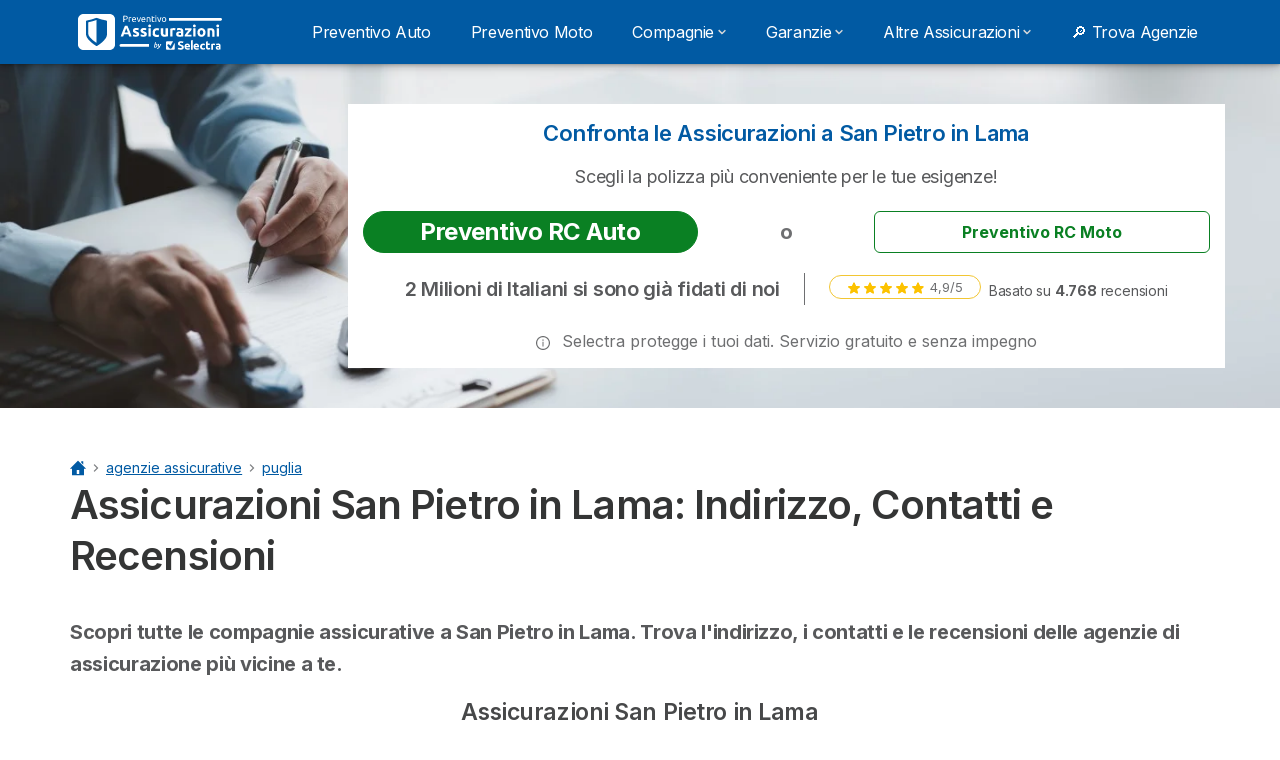

--- FILE ---
content_type: text/html; charset=UTF-8
request_url: https://preventivo-assicurazioni.it/agenzie-assicurative/puglia/san-pietro-in-lama
body_size: 17654
content:

<!DOCTYPE html>
<html lang="it" dir="ltr" prefix="og: https://ogp.me/ns#">
  <head>
          <link rel="preconnect" href="https://fonts.gstatic.com" crossorigin>
      <link rel="preload" href="https://fonts.googleapis.com/css2?family=Inter:wght@400;600;700&display=swap" as="style" onload="this.onload=null;this.rel='stylesheet'">
    
    <meta charset="utf-8" />
<meta name="description" content="Trova l&#039;indirizzo e i contatti delle Migliori Assicurazioni a San Pietro in Lama: numero di telefono, recensioni e info su tutte le agenzie di San Pietro in Lama" />
<link rel="canonical" href="https://preventivo-assicurazioni.it/agenzie-assicurative/puglia/san-pietro-in-lama" />
<link rel="image_src" href="https://preventivo-assicurazioni.it/sites/preventivo-assicurazioni.it/files/2023-05/agenzie-assicurazione_1.jpg" />
<meta name="author" content="Andrea Marchettini" />
<meta property="og:site_name" content="Preventivo-assicurazioni.it" />
<meta property="og:type" content="article" />
<meta property="og:url" content="https://preventivo-assicurazioni.it/agenzie-assicurative/puglia/san-pietro-in-lama" />
<meta property="og:title" content="Assicurazione Auto San Pietro in Lama: quanto Costa e qual è la Migliore" />
<meta property="og:description" content="Trova l&#039;indirizzo e i contatti delle Migliori Assicurazioni a San Pietro in Lama: numero di telefono, recensioni e info su tutte le agenzie di San Pietro in Lama" />
<meta property="og:image" content="https://preventivo-assicurazioni.it/sites/preventivo-assicurazioni.it/files/2023-05/agenzie-assicurazione_1.jpg" />
<meta property="og:image:url" content="https://preventivo-assicurazioni.it/sites/preventivo-assicurazioni.it/files/2022-12/preventivo-assicurazioni-opengraph.jpg" />
<meta property="og:image:secure_url" content="https://preventivo-assicurazioni.it/sites/preventivo-assicurazioni.it/files/2022-12/preventivo-assicurazioni-opengraph.jpg" />
<meta property="og:image:alt" content="Assicurazioni vicino a me" />
<meta property="og:locality" content="San Pietro in Lama" />
<meta property="og:postal_code" content="73010" />
<meta property="og:country_name" content="IT" />
<meta property="profile:first_name" content="Andrea" />
<meta property="profile:last_name" content="Marchettini" />
<meta name="twitter:card" content="summary_large_image" />
<meta name="twitter:label1" content="Autore:" />
<meta name="twitter:data1" content="Andrea Marchettini" />
<meta name="title" content="Assicurazione Auto San Pietro in Lama: quanto Costa e qual è la Migliore" />
<script src="https://cdn.pagesense.io/js/selectra/99d5a828e34a41e78839e9d8c2addd67.js" async="async"></script>
<meta name="Generator" content="Drupal 10 (https://www.drupal.org)" />
<meta name="MobileOptimized" content="width" />
<meta name="HandheldFriendly" content="true" />
<meta name="viewport" content="width=device-width, initial-scale=1.0" />
<style>div#sliding-popup, div#sliding-popup .eu-cookie-withdraw-banner, .eu-cookie-withdraw-tab {background: #ffffff} div#sliding-popup.eu-cookie-withdraw-wrapper { background: transparent; } #sliding-popup h1, #sliding-popup h2, #sliding-popup h3, #sliding-popup p, #sliding-popup label, #sliding-popup div, .eu-cookie-compliance-more-button, .eu-cookie-compliance-secondary-button, .eu-cookie-withdraw-tab { color: #58595B;} .eu-cookie-withdraw-tab { border-color: #58595B;}</style>
<script>var dc = document.cookie;if (dc.indexOf("cookie-agreed") !== -1) {var styles = "#sliding-popup {display: none;}", styleSheet = document.createElement("style");
  styleSheet.type = "text/css";styleSheet.innerText = styles;document.head.appendChild(styleSheet)};</script>
<link rel="icon" href="/sites/preventivo-assicurazioni.it/files/preventivo-blue-fav-icon.svg" type="image/svg+xml" />

          <title>Assicurazione Auto San Pietro in Lama: quanto Costa e qual è la Migliore</title>
        <link rel="stylesheet" media="all" href="/sites/preventivo-assicurazioni.it/files/css/css_lib_uBkXqmqdlJSXa_3nsZIRL-HYAgn5-9FIs4HeIIU.css?delta=0&amp;language=it&amp;theme=agrippa&amp;include=[base64]" />
<link rel="stylesheet" media="all" href="//cdnjs.cloudflare.com/ajax/libs/intl-tel-input/18.2.1/css/intlTelInput.css" defer />
<link rel="stylesheet" media="all" href="/sites/preventivo-assicurazioni.it/files/css/css_cYeuO3egew7UPEOX7i6CixRN0YLthFrEytQes6bNOUg.css?delta=2&amp;language=it&amp;theme=agrippa&amp;include=[base64]" />
<link rel="stylesheet" media="all" href="/sites/preventivo-assicurazioni.it/files/css/css_WLFGiA9bTSJ9qvN301kevGo2NSqgdNmD2tUUxzWNW6Y.css?delta=3&amp;language=it&amp;theme=agrippa&amp;include=[base64]" />
<link rel="stylesheet" media="all" href="/sites/preventivo-assicurazioni.it/files/css/css_RUbKVeOUgg6waHT530W4ZQLybzTvC8FZm7meYq2i7KI.css?delta=4&amp;language=it&amp;theme=agrippa&amp;include=[base64]" />


    <script>
      // Function to hide elements before page it's loaded
      function elementReady(selector) {
        return new Promise((resolve, reject) => {
          let el = document.querySelector(selector);
          if (el) {resolve(el);}
          new MutationObserver((mutationRecords, observer) => {
            // Query for elements matching the specified selector
            Array.from(document.querySelectorAll(selector)).forEach((element) => {
              resolve(element);
              //Once we have resolved we don't need the observer anymore.
              observer.disconnect();
            });
          })
            .observe(document.documentElement, {
              childList: true,
              subtree: true
            });
        });
      }

      // Hide .call-block--closed before page it's loaded
      elementReady('.call-block--closed').then((someWidget)=>{someWidget.style.setProperty('display', 'none', 'important');});

    </script>

    <script type="application/json" data-drupal-selector="drupal-settings-json">{"path":{"baseUrl":"\/","pathPrefix":"","currentPath":"agenzie-assicurative\/puglia\/san-pietro-in-lama","currentPathIsAdmin":false,"isFront":false,"currentLanguage":"it"},"pluralDelimiter":"\u0003","suppressDeprecationErrors":true,"gtm":{"tagId":null,"settings":{"data_layer":"dataLayer","include_classes":false,"allowlist_classes":"","blocklist_classes":"","include_environment":false,"environment_id":"","environment_token":""},"tagIds":["GTM-5VWGG6T"]},"gtag":{"tagId":"","consentMode":false,"otherIds":[],"events":[],"additionalConfigInfo":[]},"ajaxPageState":{"libraries":"[base64]","theme":"agrippa","theme_token":null},"ajaxTrustedUrl":[],"model":{"new_layout":1,"country_list":["BE","BR","CO","FR","DE","IN","IT","MX","PE","PT","ES"]},"dinoElements":{"translations":{"easySubscriptionOnly":"Easy subscription only"}},"eu_cookie_compliance":{"cookie_policy_version":"1.0.0","popup_enabled":false,"popup_agreed_enabled":false,"popup_hide_agreed":false,"popup_clicking_confirmation":false,"popup_scrolling_confirmation":false,"popup_html_info":"","use_mobile_message":false,"mobile_popup_html_info":false,"mobile_breakpoint":768,"popup_html_agreed":false,"popup_use_bare_css":false,"popup_height":102,"popup_width":"100%","popup_delay":1000,"popup_link":"https:\/\/preventivo-assicurazioni.it\/note-legali#cookie-policy","popup_link_new_window":true,"popup_position":false,"fixed_top_position":false,"popup_language":"it","store_consent":false,"better_support_for_screen_readers":false,"cookie_name":"","reload_page":false,"domain":"","domain_all_sites":false,"popup_eu_only":false,"popup_eu_only_js":false,"cookie_lifetime":390,"cookie_session":0,"set_cookie_session_zero_on_disagree":0,"disagree_do_not_show_popup":false,"method":"categories","automatic_cookies_removal":true,"allowed_cookies":"technical:selectraRgpdAutoAcceptCookies\r\nanalytics:_ga\r\nanalytics:_gid\r\nanalytics:_gcl_au","withdraw_markup":"\u003Cbutton type=\u0022button\u0022 class=\u0022eu-cookie-withdraw-tab\u0022\u003EPrivacy settings\u003C\/button\u003E\n\u003Cdiv aria-labelledby=\u0022popup-text\u0022 class=\u0022eu-cookie-withdraw-banner\u0022\u003E\n  \u003Cdiv class=\u0022popup-content info eu-cookie-compliance-content\u0022\u003E\n    \u003Cdiv id=\u0022popup-text\u0022 class=\u0022eu-cookie-compliance-message\u0022 role=\u0022document\u0022\u003E\n      \u003Ch2\u003EIn questo sito utilizziamo i cookie per migliorare la tua esperienza utente\u003C\/h2\u003E\u003Cp\u003EHai dato il tuo consenso all\u0027uso dei cookie.\u003C\/p\u003E\n    \u003C\/div\u003E\n    \u003Cdiv id=\u0022popup-buttons\u0022 class=\u0022eu-cookie-compliance-buttons\u0022\u003E\n      \u003Cbutton type=\u0022button\u0022 class=\u0022eu-cookie-withdraw-button \u0022\u003EWithdraw consent\u003C\/button\u003E\n    \u003C\/div\u003E\n  \u003C\/div\u003E\n\u003C\/div\u003E","withdraw_enabled":false,"reload_options":0,"reload_routes_list":"","withdraw_button_on_info_popup":false,"cookie_categories":["technical","analytics","marketing"],"cookie_categories_details":{"technical":{"uuid":"133f4ccf-947d-494e-bbe4-f2c85fb6da7d","langcode":"it","status":true,"dependencies":[],"_core":{"default_config_hash":"gXV5U-ZX3twBoJ63q5ixkXGs3hRx-iHa0Q2PCsINcFU"},"id":"technical","label":"Cookie tecnici","description":"Necessario per fornire le funzioni di base del sito web come la navigazione della pagina.","checkbox_default_state":"required","weight":-9},"analytics":{"uuid":"5bf40aca-1e04-4759-929b-65a5422e8e48","langcode":"it","status":true,"dependencies":[],"_core":{"default_config_hash":"Ppr4ObHh0Me1kYxDDoWuP8_LYN2ElSMZR6XHgp4ZYVo"},"id":"analytics","label":"Cookie analitici","description":"Questi cookie ci permettono di studiare come gli utenti navigano sul sito. Raccogliamo solo dati anonimi.","checkbox_default_state":"checked","weight":-8},"marketing":{"uuid":"84e036f2-7a9e-4b2a-849a-a565acbc86b1","langcode":"it","status":true,"dependencies":[],"_core":{"default_config_hash":"tGOGAtZycObYMRXFXjJNdyI1Yo8MPsR6I037ugYMWTY"},"id":"marketing","label":"Cookie Marketing","description":"Cookie utilizzati per scopi di marketing e pubblicit\u00e0","checkbox_default_state":"unchecked","weight":-7}},"enable_save_preferences_button":true,"cookie_value_disagreed":"0","cookie_value_agreed_show_thank_you":"1","cookie_value_agreed":"2","containing_element":"body","settings_tab_enabled":false,"olivero_primary_button_classes":"","olivero_secondary_button_classes":"","close_button_action":"save_preferences","open_by_default":false,"modules_allow_popup":true,"hide_the_banner":false,"geoip_match":true},"selectra_rgpd_v2":{"autoAcceptCookies":0},"themePath":"themes\/custom\/agrippa","activeThemePath":"themes\/custom\/agrippa","user":{"uid":0,"permissionsHash":"c85df32eb05ea8e25c3aa0c8a10670b76eafe34dbb05724338eecbfae9a1192e"}}</script>
<script src="/sites/preventivo-assicurazioni.it/files/js/js_x0Oyol8Xr97_xOPgt9clBiV_kKmlWYPbcC57uZtHGBM.js?scope=header&amp;delta=0&amp;language=it&amp;theme=agrippa&amp;include=[base64]"></script>

    <meta name="viewport" content="width=device-width, initial-scale=1, shrink-to-fit=no">
  </head>
  <body >

        
    <noscript><iframe src="https://www.googletagmanager.com/ns.html?id=GTM-5VWGG6T"
                  height="0" width="0" style="display:none;visibility:hidden"></iframe></noscript>

      <div class="dialog-off-canvas-main-canvas" data-off-canvas-main-canvas>
    

 

<div id="page-wrapper">
    <div id="page" >
          <header class="menu" role="banner" aria-label="Site header">
        
            
  
  <div class="menu-bar sticky-mobile">
        <div class="menu-bar__holder new">
      <div id="block-sitebranding" class="new menu-logo__wrapper">
            <a href="/" rel="home" class="menu-logo" aria-label="Logo Selectra">
        <img src="/sites/preventivo-assicurazioni.it/files/preventivo-white-logo.svg" alt="Selectra" class="menu-logo__img"/>
      </a>
        
  </div>




  <button class="menu-btn new" type="button" aria-label="Open menu">
    <span class="menu-btn__closed">
      <svg class="u-display--xl-none" width="24" height="24" viewBox="0 0 24 24" fill="none" xmlns="http://www.w3.org/2000/svg">
        <mask id="mask0_5251_30318" style="mask-type:alpha" maskUnits="userSpaceOnUse" x="0" y="0" width="24" height="24">
          <rect width="24" height="24" fill="#D9D9D9"/>
        </mask>
        <g mask="url(#mask0_5251_30318)">
          <path d="M4 18C3.71667 18 3.47917 17.9042 3.2875 17.7125C3.09583 17.5208 3 17.2833 3 17C3 16.7167 3.09583 16.4792 3.2875 16.2875C3.47917 16.0958 3.71667 16 4 16H20C20.2833 16 20.5208 16.0958 20.7125 16.2875C20.9042 16.4792 21 16.7167 21 17C21 17.2833 20.9042 17.5208 20.7125 17.7125C20.5208 17.9042 20.2833 18 20 18H4ZM4 13C3.71667 13 3.47917 12.9042 3.2875 12.7125C3.09583 12.5208 3 12.2833 3 12C3 11.7167 3.09583 11.4792 3.2875 11.2875C3.47917 11.0958 3.71667 11 4 11H20C20.2833 11 20.5208 11.0958 20.7125 11.2875C20.9042 11.4792 21 11.7167 21 12C21 12.2833 20.9042 12.5208 20.7125 12.7125C20.5208 12.9042 20.2833 13 20 13H4ZM4 8C3.71667 8 3.47917 7.90417 3.2875 7.7125C3.09583 7.52083 3 7.28333 3 7C3 6.71667 3.09583 6.47917 3.2875 6.2875C3.47917 6.09583 3.71667 6 4 6H20C20.2833 6 20.5208 6.09583 20.7125 6.2875C20.9042 6.47917 21 6.71667 21 7C21 7.28333 20.9042 7.52083 20.7125 7.7125C20.5208 7.90417 20.2833 8 20 8H4Z" fill="white"/>
        </g>
      </svg>
    </span>
    <span class="menu-btn__open">
      <svg class="icon icon--20 menu-btn__icon" aria-hidden="true">
        <use xlink:href="/themes/custom/agrippa/img/sprite.svg#icon-cross"></use>
      </svg>
    </span>
  </button>

  <nav class="menu-content">
    
            <div class="menu-category">
                  <a href="/auto" class="menu-label">Preventivo Auto</a>
        
                      </div>
          <div class="menu-category">
                  <a href="/moto" class="menu-label">Preventivo Moto</a>
        
                      </div>
          <div class="menu-category">
                              <a href="/compagnie-assicurative" class="menu-label menu-label__sub--link">Compagnie<svg class="icon icon--12 menu-label__trigger" aria-hidden="true">
                <use xlink:href="/themes/custom/agrippa/img/sprite.svg#icon-chevron-right"></use>
              </svg>
            </a>
                  
                                    <div class="menu-sub-category menu-sub-category--3-cols">
                          <ul class="menu-list">
                <li class="menu-list__label">Compagnie Tradizionali</li>
                                                                      <li class="menu-list__item">
                      <a class="menu-list__link" href="/compagnie-assicurative/generali">Generali Italia</a>
                    </li>
                                      <li class="menu-list__item">
                      <a class="menu-list__link" href="/compagnie-assicurative/hdi">HDI Assicurazioni</a>
                    </li>
                                      <li class="menu-list__item">
                      <a class="menu-list__link" href="/compagnie-assicurative/poste-assicura">Poste Assicura</a>
                    </li>
                                      <li class="menu-list__item">
                      <a class="menu-list__link" href="/compagnie-assicurative/sara">Sara Assicurazioni</a>
                    </li>
                                      <li class="menu-list__item">
                      <a class="menu-list__link" href="/compagnie-assicurative/unipolsai">UnipolSai</a>
                    </li>
                                      <li class="menu-list__item">
                      <a class="menu-list__link" href="/compagnie-assicurative/vittoria">Vittoria Assicurazioni</a>
                    </li>
                                                </ul>
                          <ul class="menu-list">
                <li class="menu-list__label">Compagnie Online</li>
                                                                      <li class="menu-list__item">
                      <a class="menu-list__link" href="/compagnie-assicurative/allianz-direct">Allianz Direct</a>
                    </li>
                                      <li class="menu-list__item">
                      <a class="menu-list__link" href="/compagnie-assicurative/conte">ConTe Assicurazioni</a>
                    </li>
                                      <li class="menu-list__item">
                      <a class="menu-list__link" href="/compagnie-assicurative/genertel">Genertel</a>
                    </li>
                                      <li class="menu-list__item">
                      <a class="menu-list__link" href="/compagnie-assicurative/linear">Linear</a>
                    </li>
                                      <li class="menu-list__item">
                      <a class="menu-list__link" href="/compagnie-assicurative/prima">Prima Assicurazioni</a>
                    </li>
                                      <li class="menu-list__item">
                      <a class="menu-list__link" href="/compagnie-assicurative/quixa">Quixa</a>
                    </li>
                                                </ul>
                          <ul class="menu-list">
                <li class="menu-list__label">Agenzie Assicurative</li>
                                                                      <li class="menu-list__item">
                      <a class="menu-list__link" href="/agenzie-assicurative/lazio/roma">Assicurazioni a Roma</a>
                    </li>
                                      <li class="menu-list__item">
                      <a class="menu-list__link" href="/agenzie-assicurative/lombardia/milano">Assicurazioni a Milano</a>
                    </li>
                                      <li class="menu-list__item">
                      <a class="menu-list__link" href="/agenzie-assicurative/campania/napoli">Assicurazioni a Napoli</a>
                    </li>
                                      <li class="menu-list__item">
                      <a class="menu-list__link" href="/agenzie-assicurative/piemonte/torino">Assicurazioni a Torino</a>
                    </li>
                                      <li class="menu-list__item">
                      <a class="menu-list__link" href="/agenzie-assicurative/sicilia/palermo">Assicurazioni a Palermo</a>
                    </li>
                                      <li class="menu-list__item">
                      <a class="menu-list__link" href="/agenzie-assicurative/liguria/genova">Assicurazioni a Genova</a>
                    </li>
                                                </ul>
            
                                      <div class="menu-help">
                <svg class="icon icon--24" aria-hidden="true">
                  <use xlink:href="/themes/custom/agrippa/img/sprite.svg#icon-circle-info-filled"></use>
                </svg>
                <p class="menu-help__title">Confronta più Compagnie</p>
                <svg class="icon icon--24" aria-hidden="true">
                  <use xlink:href="/themes/custom/agrippa/img/sprite.svg#icon-circle-info-filled"></use>
                </svg>
                <a class="menu-help__phone u-anim--shake" href="/">Fai un Preventivo</a>
                <p class="menu-help__info"></p>
              </div>
                      </div>
              </div>
          <div class="menu-category">
                              <a href="/garanzie" class="menu-label menu-label__sub--link">Garanzie<svg class="icon icon--12 menu-label__trigger" aria-hidden="true">
                <use xlink:href="/themes/custom/agrippa/img/sprite.svg#icon-chevron-right"></use>
              </svg>
            </a>
                  
                                    <div class="menu-sub-category menu-sub-category--3-cols">
                          <ul class="menu-list">
                <li class="menu-list__label">Garanzie più Richieste</li>
                                                                      <li class="menu-list__item">
                      <a class="menu-list__link" href="/garanzie/assistenza-stradale">Assistenza Stradale</a>
                    </li>
                                      <li class="menu-list__item">
                      <a class="menu-list__link" href="/garanzie/atti-vandalici">Atti Vandalici</a>
                    </li>
                                      <li class="menu-list__item">
                      <a class="menu-list__link" href="/garanzie/cristalli">Cristalli</a>
                    </li>
                                      <li class="menu-list__item">
                      <a class="menu-list__link" href="/garanzie/furto-incendio">Furto e Incendio</a>
                    </li>
                                      <li class="menu-list__item">
                      <a class="menu-list__link" href="/garanzie/kasko">Assicurazione Kasko</a>
                    </li>
                                      <li class="menu-list__item">
                      <a class="menu-list__link" href="/garanzie/tutela-legale">Tutela Legale</a>
                    </li>
                                                </ul>
                          <ul class="menu-list">
                <li class="menu-list__label">Altre Garanzie Opzionali</li>
                                                                      <li class="menu-list__item">
                      <a class="menu-list__link" href="/garanzie/eventi-atmosferici">Eventi Atmosferici</a>
                    </li>
                                      <li class="menu-list__item">
                      <a class="menu-list__link" href="/garanzie/mini-kasko-collisione">Mini Kasko</a>
                    </li>
                                      <li class="menu-list__item">
                      <a class="menu-list__link" href="/garanzie/bonus-protetto">Bonus Protetto</a>
                    </li>
                                      <li class="menu-list__item">
                      <a class="menu-list__link" href="/garanzie/infortuni-conducente">Infortuni Conducente</a>
                    </li>
                                      <li class="menu-list__item">
                      <a class="menu-list__link" href="/garanzie/rinuncia-alla-rivalsa">Rinuncia alla Rivalsa</a>
                    </li>
                                      <li class="menu-list__item">
                      <a class="menu-list__link" href="/garanzie/scatola-nera">Scatola Nera</a>
                    </li>
                                                </ul>
                          <ul class="menu-list">
                <li class="menu-list__label">Come Funziona</li>
                                                                      <li class="menu-list__item">
                      <a class="menu-list__link" href="/guida/assicurazione-auto-scaduta">Assicurazione Auto Scaduta</a>
                    </li>
                                      <li class="menu-list__item">
                      <a class="menu-list__link" href="/guida/assicurazione-a-rate">Assicurazione Auto a Rate</a>
                    </li>
                                      <li class="menu-list__item">
                      <a class="menu-list__link" href="/guida/classe-di-merito">Classe di Merito</a>
                    </li>
                                      <li class="menu-list__item">
                      <a class="menu-list__link" href="/guida/bonus-malus">Bonus Malus</a>
                    </li>
                                      <li class="menu-list__item">
                      <a class="menu-list__link" href="/guida/legge-bersani">Legge Bersani</a>
                    </li>
                                      <li class="menu-list__item">
                      <a class="menu-list__link" href="/guida/cambiare-compagnia-assicurativa">Cambio Assicurazione Auto</a>
                    </li>
                                                </ul>
            
                                      <div class="menu-help">
                <svg class="icon icon--24" aria-hidden="true">
                  <use xlink:href="/themes/custom/agrippa/img/sprite.svg#icon-circle-info-filled"></use>
                </svg>
                <p class="menu-help__title">Confronta le Assicurazioni Auto</p>
                <svg class="icon icon--24" aria-hidden="true">
                  <use xlink:href="/themes/custom/agrippa/img/sprite.svg#icon-circle-info-filled"></use>
                </svg>
                <a class="menu-help__phone u-anim--shake" href="/">Fai un Preventivo</a>
                <p class="menu-help__info"></p>
              </div>
                      </div>
              </div>
          <div class="menu-category">
                              <div class="menu-label">Altre Assicurazioni<svg class="icon icon--12 menu-label__trigger" aria-hidden="true">
                <use xlink:href="/themes/custom/agrippa/img/sprite.svg#icon-chevron-right"></use>
              </svg>
            </div>
                  
                                    <div class="menu-sub-category menu-sub-category--3-cols">
                          <ul class="menu-list">
                <li class="menu-list__label">✈️ Polizze Viaggio</li>
                                                                      <li class="menu-list__item">
                      <a class="menu-list__link" href="/viaggio">Assicurazione Viaggio</a>
                    </li>
                                      <li class="menu-list__item">
                      <a class="menu-list__link" href="/viaggio/sanitaria">Assicurazione Sanitaria Viaggio</a>
                    </li>
                                      <li class="menu-list__item">
                      <a class="menu-list__link" href="/viaggio/annullamento">Polizza Annullamento Viaggio</a>
                    </li>
                                      <li class="menu-list__item">
                      <a class="menu-list__link" href="/compagnie-assicurative/columbus">Columbus Assicurazioni</a>
                    </li>
                                      <li class="menu-list__item">
                      <a class="menu-list__link" href="/compagnie-assicurative/coverwise">Coverwise</a>
                    </li>
                                                </ul>
                          <ul class="menu-list">
                <li class="menu-list__label">🩺 Polizza Vita e Casa</li>
                                                                      <li class="menu-list__item">
                      <a class="menu-list__link" href="/vita">Assicurazione Vita</a>
                    </li>
                                      <li class="menu-list__item">
                      <a class="menu-list__link" href="/vita/caso-morte">Assicurazione Vita Caso Morte</a>
                    </li>
                                      <li class="menu-list__item">
                      <a class="menu-list__link" href="/casa">Assicurazione Casa</a>
                    </li>
                                      <li class="menu-list__item">
                      <a class="menu-list__link" href="/casa/mutuo">Assicurazione Mutuo Casa</a>
                    </li>
                                      <li class="menu-list__item">
                      <a class="menu-list__link" href="/casa/eventi-atmosferici">Polizza Casa Eventi Atmosferici</a>
                    </li>
                                                </ul>
                          <ul class="menu-list">
                <li class="menu-list__label">🐾 Animali Domestici</li>
                                                                      <li class="menu-list__item">
                      <a class="menu-list__link" href="/animali-domestici">Assicurazione Cane</a>
                    </li>
                                      <li class="menu-list__item">
                      <a class="menu-list__link" href="/animali-domestici">Assicurazione Gatto</a>
                    </li>
                                      <li class="menu-list__item">
                      <a class="menu-list__link" href="/animali-domestici/spese-veterinarie">Assicurazione Spese Veterinarie</a>
                    </li>
                                      <li class="menu-list__item">
                      <a class="menu-list__link" href="/compagnie-assicurative/conte-cane-gatto">ConTe Cane-Gatto</a>
                    </li>
                                      <li class="menu-list__item">
                      <a class="menu-list__link" href="/compagnie-assicurative/santevet">Santévet</a>
                    </li>
                                                </ul>
            
                                  </div>
              </div>
          <div class="menu-category">
                  <a href="/agenzie-assicurative" class="menu-label">🔎 Trova Agenzie</a>
        
                      </div>
      

      
    
</nav>


    </div>
  </div>

    <header id="ac-menu">
    <div class="ac-menu">
                    <div class="ac-menu-bar ac-menu-bar--call u-display--none u-display--md-block">
          <div class="container ac-menu-bar__container">
            <!-- Logo-->
            <a class="ac-menu-bar__logo" href="/">
              <span><object class="ac-menu-bar__logo-image" alt="Selectra Italia S.r.l." aria-label="1" data="/sites/preventivo-assicurazioni.it/files/preventivo-white-logo.svg" type="image/svg+xml"></object></span>
            </a>
            <!-- Message + Call number-->
            <div class="ac-menu-bar__message">
                              <p>Con Selectra puoi Confrontare gratis le Polizze di più Compagnie</p>
              
                                          
                            
                              <a href="/auto?utm_source=header" title="Preventivo Assicurazione Auto" rel="noopener" target="_blank" class="btn btn--white btn--big-text btn--sm u-display--none u-display--md-inline-flex">
                  <svg class="icon icon--left" aria-hidden="true"><use xlink:href="/themes/custom/agrippa/img/sprite.svg#icon-arrow-curved-right"></use></svg>
                  Fai un Preventivo RC Auto
                </a>
              
                                        </div>
          </div>
        </div>
      
            <a class="ac-menu__btn-to-top" href="#ac-menu" role="button" title="To-top" data-scroll="43">
        <svg class="icon icon--16 icon--white">
          <use xlink:href="/themes/custom/agrippa/img/sprite.svg#icon-arrow-up"></use>
        </svg>
      </a>
    </div>
  </header>

      </header>
    
    
        
        
    <div class="container">
      <div class="row">
              <main class="main col-xs-12 margin-auto ">
                    
            <div>
    <div data-drupal-messages-fallback class="hidden"></div><div class="block-region-top">

    
          


    



<section id="area">

<div class="monetization-banner"><img class="monetization-banner__img--bg u-display--none u-display--md-block" src="/sites/preventivo-assicurazioni.it/files/2023-03/agenzie-assicurative-vicino-a-me_0.jpg" alt="Assicurazioni vicino">
    <div class="container">
      <div class="row">
        <div class="col-xs-12 col-md-9 col-offset-md-3 monetization-banner__card">
          <div class="banner__content">
            <p class="card__title monetization-banner__title">Confronta le Assicurazioni a San Pietro in Lama</p>
            <p class="monetization-banner__subtitle">Scegli la polizza più conveniente per le tue esigenze!</p>
            <div class="row monetization-banner__items">
              <div class="col-xs-12 col-lg-5 monetization-banner__cta-wrapper"><a target="_blank" class="btn btn--md btn--success btn--block btn--big-text btn--pill" href="/auto" tabindex="-1">Preventivo RC Auto</a></div>
              <div class="col-xs-12 col-lg-2 monetization-banner__separator banner__separator--blue">o</div>
              <div class="col-xs-12 col-lg-5 monetization-banner__cta-wrapper">
                    <a target="_blank" class="btn btn--md btn--success btn--block btn--outline" href="/moto" tabindex="-1">Preventivo RC Moto</a></div>
            </div>
              <div class="company-rating">
              <p class="company-rating__title">2 Milioni di Italiani si sono già fidati di noi</p>
              <div class="company-rating__stars-rating" onclick="window.open('https://www.google.com/search?source=hp&amp;ei=EB_3X9muO_CurgS9pae4DA&amp;q=selectra+italia&amp;oq=selectra+italia&amp;gs_lcp=CgZwc3ktYWIQAzIICAAQxwEQrwEyAggAMgYIABAWEB46AgguOggIABDHARCjAjoFCC4QkwI6CAgAEBYQChAeUKcLWPoiYMkkaAFwAHgAgAF-iAGGC5IBBDEyLjSYAQCgAQGqAQdnd3Mtd2l6sAEA&amp;sclient=psy-ab&amp;ved=0ahUKEwjZ9qKuiIruAhVwl4sKHb3SCccQ4dUDCAc&amp;uact=5#lrd=0x132f616fc080a5c7:0xe252cf54efb7ddb1,1', '_blank');" role="link">
                <div class="company-rating__stars">
                  <div class="star-rating star-rating--sm" title="4.9/5" data-toggle="tooltip" tabindex="0">
                    <div class="star-rating__rating" style="width:96%" aria-hidden="true"></div>
                  </div>
                </div>
                <div class="company-rating__note">4,9/5</div>
              </div>
              <p class="company-rating__baseline">Basato su
                <strong>4.768</strong>
                recensioni</p>
            </div>
                    <div class="banner__disclaimer">
<a class="btn-help btn-help--sm btn-help--left" data-toggle="tooltip" role="button" aria-label="Help" tabindex="0" data-tippy data-original-title="Anche noi odiamo lo Spam!">
<svg class="icon icon-- icon-- icon-- btn-help__icon" aria-hidden="true">
<use xlink:href="/themes/custom/agrippa/img/sprite.svg#icon-circle-info-outlined" xmlns:xlink="http://www.w3.org/1999/xlink" />
</svg>
<svg class="icon icon-- icon-- icon-- btn-help__icon" aria-hidden="true">
<use xlink:href="/themes/custom/agrippa/img/sprite.svg#icon-circle-info-filled" xmlns:xlink="http://www.w3.org/1999/xlink" />
</svg>
</a>
Selectra protegge i tuoi dati. Servizio gratuito e senza impegno
</div>
          </div>
        </div>
      </div>
    </div>
  </div>
 <nav aria-label="breadcrumb">
   <ol class="breadcrumb" style="margin-top:0.5em;">
     <li class="breadcrumb__item">
           <a class="breadcrumb__home" href="/" title="Pagina principale" data-toggle="tooltip" aria-label="Home Page">
                  <svg class="icon icon--16 icon--secondary" aria-hidden="true">
                     <use xlink:href="/themes/custom/agrippa/img/sprite.svg#icon-home-filled" xmlns:xlink="http://www.w3.org/1999/xlink" />
                 </svg><span class="u-sr-only">Home</span></a></li>
     <li class="breadcrumb__item"><a href="/agenzie-assicurative"><span>agenzie assicurative</span></a></li>
     <li class="breadcrumb__item"><a href="/agenzie-assicurative/puglia"><span>puglia</span></a></li>  
   </ol>
 </nav>



<h1>Assicurazioni San Pietro in Lama: Indirizzo, Contatti e Recensioni</h1>


<p class="intro">Scopri tutte le compagnie assicurative a San Pietro in Lama. Trova l'indirizzo, i contatti e le recensioni delle agenzie di assicurazione più vicine a te.</p>

<div class="table--responsive">
<table class="table table--bordered">
	<caption class="table__title table__title--center">Assicurazioni San Pietro in Lama</caption>
	<thead>
		<tr>
			<th width="33%">Agenzia</th>
			<th width="42%">Indirizzo e Telefono</th>
			<th width="25%">Recensioni Google</th>
		</tr>
	</thead>
	<tbody>
		<tr>
			<td><strong>Unipol Sai</strong></td>
			<td>Via Giuseppe Libertini, 17, 73010 San Pietro In Lama LE, Italy - <br>
			<span style="display-inline:block"></span></td>
			<td>⭐ 0 (0)</td>
		</tr>
<tr>
			<td><strong>Bisconti Arianna</strong></td>
			<td>Via Nino Rollo, 23, 73010 Lequile LE, Italy - <br>
			<span style="display-inline:block">+39 0832 263307</span></td>
			<td>⭐ 4.6 (13)</td>
		</tr>
<tr>
			<td><strong>Agenzia Marenaci</strong></td>
			<td>Via Dante Alighieri, 6, 73010 Lequile LE, Italy - <br>
			<span style="display-inline:block">+39 0832 634956</span></td>
			<td>⭐ 4.9 (23)</td>
		</tr>
<tr>
			<td><strong>VITTORIA ASSICURAZIONI LEQUILE</strong></td>
			<td>Largo S. Vito, 73010 Lequile LE, Italy - <br>
			<span style="display-inline:block">+39 0832 169 3948</span></td>
			<td>⭐ 4.5 (35)</td>
		</tr>
<tr>
			<td><strong>Barriera Maria Antonietta</strong></td>
			<td>Piazza Ludwig Van Beethoven, 10, 73010 Lequile LE, Italy - <br>
			<span style="display-inline:block">+39 0832 633253</span></td>
			<td>⭐ 4.6 (5)</td>
		</tr>
<tr>
			<td><strong>Alleanza Toro Spa</strong></td>
			<td>Via Monte Rosa, 5, 73047 Monteroni di Lecce LE, Italy - <br>
			<span style="display-inline:block">+39 0832 325074</span></td>
			<td>⭐ 5 (1)</td>
		</tr>
<tr>
			<td><strong>Assicurazioni Meie Coia &amp; Coia Snc</strong></td>
			<td>Via Dante Alighieri, 196, 73016 San Cesario di Lecce LE, Italy - <br>
			<span style="display-inline:block">+39 0832 200378</span></td>
			<td>⭐ 2 (1)</td>
		</tr>
<tr>
			<td><strong>Lubelli Cinzia</strong></td>
			<td>Via Raffaello, 49, 73047 Monteroni di Lecce LE, Italy - <br>
			<span style="display-inline:block">+39 0832 327714</span></td>
			<td>⭐ 4.8 (8)</td>
		</tr>
<tr>
			<td><strong>Pezzuto Maria Lucia</strong></td>
			<td>Via Rubichi, 52, 73047 Monteroni di Lecce LE, Italy - <br>
			<span style="display-inline:block">+39 0832 324306</span></td>
			<td>⭐ 4.3 (6)</td>
		</tr>
<tr>
			<td><strong>Franco Massimiliano</strong></td>
			<td>Via S. Francesco D'Assisi, 3, 73047 Monteroni di Lecce LE, Italy - <br>
			<span style="display-inline:block">+39 0832 601072</span></td>
			<td>⭐ 5 (1)</td>
		</tr>

<tr>
			<td><strong>Subagenzia Allianz Lloyd Adriatico</strong></td>
			<td>Via Cavour, 39, 73047 Monteroni di Lecce LE, Italy - <br>
			<span style="display-inline:block">+39 0832 169 4051</span></td>
			<td>⭐ 4.8 (37)</td>
		</tr>

	</tbody>
</table>
</div>

<p>Non hai trovato quello che cercavi? Inserisci il tuo <strong>CAP o il nome della città</strong> nel seguente box:</p>

<p>

</p><div class="storage
  
  
  
  
  " data-id="directory_assicurazione">

    <div class="storage__form" data-id>

              <div class="storage__title--wrapper">
        <svg class="icon icon--16 icon--secondary icon--left" aria-hidden="true">
          <use xlink:href="/themes/custom/agrippa/img/sprite.svg#icon-magnifier" xmlns:xlink="http://www.w3.org/1999/xlink" />
        </svg>
        <p class="storage__title title">Cerca l'Agenzia Assicurativa più vicina a te</p>
      </div>
    
        <div id="autocomplete--directory_assicurazione--0" class="storage__field form-group autocomplete form-group--spaced">

      
      <label for="directory_assicurazione--0" class="form-group__label">Cerca per Città o CAP<span class="form-group__asterisk text-red">*</span></label>
  
  <div class="autocomplete--input">
    <input id="directory_assicurazione--0" data-index="field-0" type="text" name="directory_assicurazione--textfield--0" value autocomplete="off" class="form-group__item storage--autocomplete autocomplete--textfield storage--field is-required">
    <div class="autocomplete--loading-indicator">
      <svg class="icon" aria-hidden="true"><use xlink:href="/themes/custom/agrippa/img/sprite.svg#icon-refresh" xmlns:xlink="http://www.w3.org/1999/xlink" /></svg>
    </div>
  </div>

  <div class="autocomplete--list-wrapper">
    <ul class="autocomplete--list">
                        <li class="autocomplete--selection" data-value="Acerenza (85011)">Acerenza (85011)</li>
                                <li class="autocomplete--selection" data-value="Alanno (65020)">Alanno (65020)</li>
                                <li class="autocomplete--selection" data-value="Alba Adriatica (64011)">Alba Adriatica (64011)</li>
                                <li class="autocomplete--selection" data-value="Atella (85020)">Atella (85020)</li>
                                <li class="autocomplete--selection" data-value="Atessa (66041)">Atessa (66041)</li>
                                                                                                                                                                                                                                                                                                                                                                                                                                                                                                                                                                                                                                                                                                                                                                                                                                                                                                                                                                                                                                                                                                                                                                                                                                                                                                                                                                                                                                                                                                                                                                                                                                                                                                                                                                                                                                                                                                                                                                                                                                                                                                                                </ul>
  </div>

  
</div>

            <div class="storage__field storage--submit-wrapper">
      <button class="storage--submit btn btn--md" disabled="true">Cerca l'Agenzia più vicina</button>
      <span class="storage--submit-loading-text"> Ci siamo quasi! Stiamo cercando i dati </span>
    </div>

  </div>

    <div class="storage__response"></div>

</div>


<p class="text-box warning"><span class="title">Segnalazioni Aggiornamento Dati</span> <strong>Gestisci un Negozio</strong> e hai riscontrato un'incongruenza riguardo i dati del tuo punto vendita (indirizzo, contatti, recensioni)? <a href="https://selectra.typeform.com/to/hYyiMeuj#source=xxxxx&amp;city=xxxxx" target="_blank">Compila il form</a> e nei prossimi giorni <strong>aggiorneremo i dati</strong>.</p>

<nav class="summary" aria-labelledby="#summary-title">
  <p id="summary-title" class="title">Sommario:</p>
  <ol class="list--numbered">
    <li><a href="#migliori">Le Migliori Agenzie di Assicurazione a San Pietro in Lama</a></li>
    <li><a href="#costo">Quanto Costa l'Assicurazione a San Pietro in Lama</a></li>
    <li><a href="#economiche">Assicurazioni auto economiche a San Pietro in Lama</a></li>
    <li><a href="#convenienti">Le compagnie assicurative più convenienti a San Pietro in Lama</a></li>
	<li><a href="#scegliere">Come scegliere l'Assicurazione a San Pietro in Lama</a></li>
  </ol>
</nav>

<h2><a id="migliori"></a>Le Migliori Assicurazioni a San Pietro in Lama</h2>

<p>Se stai cercando un'agenzia assicurativa a San Pietro in Lama, ti sarà senz'altro utile conoscere l'<strong>esperienza di altri clienti</strong> che hanno già fatto una recensione sull'agenzia assicurativa in questione, anche per capire quale sia la più affidabile e conveniente.</p>

<p>Prendendo in considerazione le <strong>recensioni Google</strong>, abbiamo messo in ordine le <strong>3 migliori assicurazioni di San Pietro in Lama</strong>. Ecco le <strong>top agenzie assicurative</strong> nel tuo comune.</p>

<ol class="list--numbered">
    <li><strong>Alleanza Toro Spa</strong>, Via Monte Rosa, 5, 73047 Monteroni di Lecce LE, Italy - ⭐5, (1) </li> 
    <li><strong>Franco Massimiliano</strong>, Via S. Francesco D'Assisi, 3, 73047 Monteroni di Lecce LE, Italy - ⭐5, (1) </li> 
    <li><strong>Generali Via Leuca</strong>, Via di Leuca, 49, 73020 Castromediano LE, Italy - ⭐5, (5) </li> 
</ol>

<p class="table__legend">Fonte: Recensioni Google - 03/2023</p>

<p>Cerca le agenzie assicurative nei comuni vicini:
  <a href="/agenzie-assicurative/puglia/lequile">Assicurazioni Lequile</a>,
  <a href="/agenzie-assicurative/puglia/san-cesario-di-lecce">Assicurazioni San Cesario di Lecce</a>,
  <a href="/agenzie-assicurative/puglia/monteroni-di-lecce">Assicurazioni Monteroni di Lecce</a>,
  <a href="/agenzie-assicurative/puglia/arnesano">Assicurazioni  Arnesano</a>.</p>
  
<h2> <a id="costo"></a>Quanto Costa l'Assicurazione a San Pietro in Lama?</h2>

<p>Il prezzo dell'assicurazione a San Pietro in Lama dipende da numerosi elementi. Sostanzialmente, <strong>ciò che determina quanto costa una polizza è la stima dei costi relativi al rischio</strong> di incidente: più è alto il rischio, più aumenta il costo dell'assicurazione.</p>

<p>Precisamente, i principali fattori di rischio che <strong>incidono sul prezzo</strong> delle polizze sono:</p>

<ul class="list--check">
	<li>il <strong>tipo di veicolo</strong>;</li>
	<li><strong>l'età e la professione</strong> del conducente;</li>
	<li>la classe di merito;</li>
	<li>le abitudini di guida;</li>
	<li>la <strong>residenza</strong>.</li>
</ul>

<p>Ultimo, ma non meno importante è, appunto, <strong>la città di residenza del contraente</strong>. Ci sono alcune città in cui i sinistri avvengono più frequentemente, altre in cui avvengono di meno.</p>

<p><strong>A San Pietro in Lama un'assicurazione può costare</strong> 200 euro o anche più di mille euro. Per capire quanto paghi nella tua città, ti conviene sempre fare più preventivi e mettere a confronto i prezzi.</p>

<div class="action-box">
<div class="action-box-link">
<p class="title">Confronta le Polizze di&nbsp;Novembre 🚘 🏍️</p>
<a class="btn btn--md btn--success" href="/">Fai un Preventivo</a></div>
</div>
  

<h2><a id="economiche"></a>Assicurazioni Auto economiche a San Pietro in Lama</h2>

<p>Le agenzie di assicurazione a San Pietro in Lama propongono diverse soluzioni per le polizze auto. <strong>Il prezzo</strong> delle assicurazioni auto <strong>varia a seconda di alcuni criteri</strong>, come le garanzie accessorie incluse, l'età e l'esperienza del conducente, oltre che lo storico dell'assicurato.</p>

<p>L'assicurazione è una copertura obbligatoria per legge. <strong>Per una soluzione più economica</strong> si può sottoscrivere solo la Responsabilità Civile (unica copertura indispensabile) ma è sempre opportuno fare un confronto tra più <a href="/auto" title="Fai un preventivo RC Auto">preventivi assicurazione auto</a>, per decidere quale sia la scelta migliore.</p>

<p>Un'operazione sempre più diffusa è la <strong>rateizzazione della polizza</strong>, che consente di dividere la spesa. L'<a href="/guida/assicurazione-a-rate">assicurazione a rate</a> permette infatti di pagare l'assicurazione in comode rate mensile: questo procedimento è consentito da quasi tutte le società assicurative.</p>

<h2><a id="convenienti"></a>Le Compagnie Assicurative più Convenienti a San Pietro in Lama</h2>

<p>A San Pietro in Lama è possibile sottoscrivere una polizza auto o moto con qualsiasi assicurazione. Sul territorio sono presenti alcune sedi delle <strong>più importanti società assicurative</strong>, ma per trovare la compagnia più conveniente è sempre opportuno fare un <a href="/" title="Fai un Preventivo Assicurazione">preventivo assicurazione online</a>, che ti permette di comparare diversi prezzi e scegliere il più vantaggioso per te.</p>

<p>Le <strong>imprese assicurative</strong> attive in Italia sono 192 (dato ANIA al 31/12/2021): diverse operano nel settore danni, altre nel settore vita e solo alcune in entrambi. La maggior parte delle compagnie sono estere, ma ce ne sono molte anche italiane.</p>

<div class="table--responsive">
<table class="table table--bordered">
	<caption class="table__title table__title--center">Alcune Assicurazioni attivabili a San Pietro in Lama</caption>
	<tbody>
		<tr>
			<td width="33%"><a href="/compagnie-assicurative/genialclick">Genialclick</a></td>
			<td><a href="/compagnie-assicurative/allianz-direct">Allianz Direct</a></td>
			<td width="33%"><a href="/compagnie-assicurative/genertel">Genertel</a></td>
		</tr>
		<tr>
			<td><a href="/compagnie-assicurative/linear">Linear</a></td>
			<td><a href="/compagnie-assicurative/tua">Tua Assicurazioni</a></td>
			<td><a href="/compagnie-assicurative/hdi">HDI Assicurazioni</a></td>
		</tr>
		<tr>
			<td><a href="/compagnie-assicurative/verti">Verti</a></td>
			<td><a href="/compagnie-assicurative/zurich-connect">Zurich Connect</a></td>
			<td><a href="/compagnie-assicurative/cattolica">Cattolica</a></td>
		</tr>
		<tr>
			<td><a href="/compagnie-assicurative/generali">Generali Italia</a></td>
			<td><a href="/compagnie-assicurative/unipolsai">UnipolSai</a></td>
			<td><a href="/compagnie-assicurative/prima">Prima</a></td>
		</tr>
		<tr>
			<td><a href="/compagnie-assicurative/bene">Bene Assicurazioni</a></td>
			<td><a href="/compagnie-assicurative/vittoria">Vittoria Assicurazioni</a></td>
			<td><a href="/compagnie-assicurative/quixa">Quixa</a></td>
		</tr>
		<tr>
			<td><a href="/compagnie-assicurative/conte">ConTe Assicurazione</a></td>
			<td><a href="/compagnie-assicurative/poste-assicura">Poste Assicurazioni</a></td>
			<td><a href="/compagnie-assicurative/sara">Sara Assicurazioni</a></td>
		</tr>
	</tbody>
</table>
</div>

<h2><a id="scegliere"></a>Come Scegliere l'Assicurazione a San Pietro in Lama?</h2>

<p>Sono diversi gli aspetti che incidono sulla scelta della giusta assicurazione. <strong>Riflettere</strong>, prima dell'acquisto, è il passo iniziale per scegliere la polizza adatta alle tue esigenze.</p>

<p>Anche l'IVASS, l'Istituto per la Vigilanza sulle Assicurazioni, mette in guardia ogni contraente, dispensando utili consigli sempre validi, come ad esempio:</p>

<ul class="list--check">
	<li><strong>confrontare i preventivi</strong>;</li>
	<li>scegliere la "tipologia di guida";</li>
	<li>fare attenzione a <strong>franchigie</strong> e <strong>rivalse</strong>;</li>
	<li>valutare l'installazione della <strong>scatola nera</strong>.</li>
</ul>

<p>Per approfondire uno o più argomenti relativi al mondo delle assicurazioni, <strong>puoi leggere le guide di Preventivo-Assicurazioni.it</strong>, che ti accompagnano alla scelta più responsabile per ogni tipo di esigenza.</p>

<div class="table--responsive">
<table class="table table--bordered">
	<caption class="table__title table__title--center">Guide e Garanzie assicurative</caption>
	<thead>
		<tr>
			<th>Guide</th>
			<th>Garanzie</th>
		</tr>
	</thead>
	<tbody>
		<tr>
			<td><a href="/guida/cambiare-compagnia-assicurativa">Cambiare Assicurazione</a></td>
			<td><a href="/garanzie/scatola-nera">Scatola Nera Auto</a></td>
		</tr>
		<tr>
			<td><a href="/guida/legge-bersani">Legge Bersani Auto</a></td>
			<td><a href="/garanzie/kasko">Assicurazione Kasko</a></td>
		</tr>
		<tr>
			<td><a href="/guida/assicurazione-a-rate">Assicurazione a Rate</a></td>
			<td><a href="/garanzie/mini-kasko-collisione">Mini Kasko</a></td>
		</tr>
		<tr>
			<td><a href="/guida/classe-di-merito">Classe di Merito</a></td>
			<td><a href="/garanzie/cristalli">Polizza Cristalli</a></td>
		</tr>
		<tr>
			<td><a href="/guida/assicurazione-auto-scaduta">RC Auto Scaduta</a></td>
			<td><a href="/garanzie/assistenza-stradale">Assistenza Stradale</a></td>
		</tr>
		<tr>
			<td><a href="/guida/rivalsa-assicurativa">Diritto di Rivalsa</a></td>
			<td><a href="/garanzie/rc-auto">Responsabilità Civile</a></td>
		</tr>
		<tr>
			<td><a href="/guida/franchigia">Franchigia Assicurativa</a></td>
			<td><a href="/garanzie/eventi-atmosferici">Eventi Atmosferici</a></td>
		</tr>
	</tbody>
</table>
</div>

<h2>
    Altri Tipi di Assicurazione a San Pietro in Lama
</h2>
<p>
    Sia a San Pietro in Lama che in tutto il resto d'Italia è possibile stipulare anche <strong>altri tipi di assicurazioni, oltre a quelle per auto e moto</strong>.
</p>
<p>
    Si possono acquistare infatti <strong>varie tipologie di di polizze assicutavie</strong>, associate a diverse aree. Le più conosciute sono sicuramente le assicurazioni sui viaggi, sulla vita, sul patrimonio o sugli immobili. Ma non solo  si possono stipulare assicurazioni anche per le professioni, per il mutuo e molto altro ancora.
</p>
<p>
    La modalità è sempre la stessa: l'assicurato paga un somma all'assicurazione, che si impegna a tutelare il bene assicurato in caso di imprevisti. <strong>Facciamo alcuni esempi</strong>, considerando le polizze più richieste:
</p>
<ol class="list--numbered">
    <li>
        <a href="/viaggio"><strong>Assicurazione Viaggio</strong></a>: risarcise il viaggiatore all'estero, coprendo i danni provocati da imprevisti come la cancellazione del viaggio, le spese mediche all'estero o la mancata riconsegna del bagaglio. Di solito non è obbligario farla, ma in alcuni paesi è fortemente consigliata, soprattutto per la copertura di eventuali spese mediche.
    </li>
    <li>
        <a href="/vita"><strong>Assicurazione Vita</strong></a>: può essere cautelativa (come nel caso delle polizze vita caso morte, o nei casi di eventi specifici come infortuni o malattie), può essere un fondo di investimento per mettere soldi da parte nel medio-lungo periodo.
    </li>
    <li>
        <a href="/casa"><strong>Assicurazione Casa</strong></a>: protegge l'appartemento e i beni al suo interno. Questo tipo di polizza è utile anche in caso di eventi atmosferici straordinari, che possono danneggiare l'immobile.
    </li>
    <li>
        <a href="/animali-domestici"><strong>Assicurazione Cane e Gatto</strong></a>: nuova, ma richiestissima tipologia di assicurazione, che protegge gli animali domestici ed eventuali danni che possono arrecare a terzi. La convenienza principale di questa assicurazione è per il <a href="/animali-domestici/spese-veterinarie">rimborso delle spese veterinarie</a>.
    </li>
</ol>

</section>





        
</div>
  </div>

          
        </main>
      
      </div>
    </div>

                  
  <footer class="site-footer footer--relative">
    
    <div id="ac-footer">
      <div class="ac-footer">

            
            
        <div class="container">
          <div class="row">

                          <div class="col-xs-12">
                <p class="ac-footer__baseline">
                  Confronta, Scegli e Risparmia con Selectra!
                  <small class="ac-footer__baseline-info"><strong>&nbsp;</strong></small>
                </p>
              </div>
            
                                      <hr class="ac-footer__rule">
              <div class="col-xs-12">
                <section class="ac-footer-call">
                  <div class="ac-footer-call__intro">
                    <svg class="icon" aria-hidden="true">
                      <use xlink:href="/themes/custom/agrippa/img/sprite.svg#icon-speech-bubbles"></use>
                    </svg>
                    <p class="ac-footer-call__title">Confronta le Polizze RC Auto e Moto</p>
                    <p class="ac-footer-call__opening-hours">Il servizio di intermediazione assicurativa è offerto da Selectra Italia S.p.A., iscritta alla sez. E del RUI con n.E000715908</p>
                  </div>

                                      <div class="ac-footer-call__cta">

                      
                      
                                              <a class="btn btn--md  btn--secondary btn--outline ac-footer-call__cta-callback" title="Fai un Preventivo" href="/"  target="_blank" rel="noopener" >
                          <svg class="icon icon--left" aria-hidden="true">
                            <use xlink:href="/themes/custom/agrippa/img/sprite.svg#icon-arrow-curved-right"></use>
                          </svg>
                          Fai un Preventivo
                        </a>
                      
                    </div>
                  
                </section>
              </div>
            
              <hr class="ac-footer__rule">


            <div class="col-sm-6 col-md-3 ac-footer-cols">
        <nav class="ac-footer-links m--fix">
          <p class="ac-footer-links__title ac-footer-links__toggle">Risorse Utili</p>

                      <ul class="ac-footer-links__list">
                              <li class="ac-footer-links__item">
                  <a class="ac-footer-links__link" href="/auto" rel="noopener">Preventivo assicurazione auto</a>
                </li>
                              <li class="ac-footer-links__item">
                  <a class="ac-footer-links__link" href="/moto" rel="noopener">Preventivo assicurazione moto</a>
                </li>
                              <li class="ac-footer-links__item">
                  <a class="ac-footer-links__link" href="/animali-domestici" rel="noopener">Preventivo assicurazione cane e gatto</a>
                </li>
                              <li class="ac-footer-links__item">
                  <a class="ac-footer-links__link" href="/casa" rel="noopener">Preventivo assicurazione casa</a>
                </li>
                              <li class="ac-footer-links__item">
                  <a class="ac-footer-links__link" href="/viaggio" rel="noopener">Preventivo assicurazione viaggio</a>
                </li>
                              <li class="ac-footer-links__item">
                  <a class="ac-footer-links__link" href="/vita" rel="noopener">Preventivo assicurazione vita</a>
                </li>
                              <li class="ac-footer-links__item">
                  <a class="ac-footer-links__link" href="/agenzie-assicurative" rel="noopener">Agenzie Assicurative</a>
                </li>
                              <li class="ac-footer-links__item">
                  <a class="ac-footer-links__link" href="/significato" rel="noopener">Glossario assicurazioni</a>
                </li>
                          </ul>
                  </nav>
      </div>
          <div class="col-sm-6 col-md-3 ac-footer-cols">
        <nav class="ac-footer-links m--fix">
          <p class="ac-footer-links__title ac-footer-links__toggle">Auto &amp; Moto</p>

                      <ul class="ac-footer-links__list">
                              <li class="ac-footer-links__item">
                  <a class="ac-footer-links__link" href="/auto/migliori-assicurazioni-oggi" rel="noopener">Migliori assicurazioni auto 2025</a>
                </li>
                              <li class="ac-footer-links__item">
                  <a class="ac-footer-links__link" href="/moto/migliori-assicurazioni-oggi" rel="noopener">Migliori assicurazioni moto 2025</a>
                </li>
                              <li class="ac-footer-links__item">
                  <a class="ac-footer-links__link" href="/auto/migliori-assicurazioni-neopatentati" rel="noopener">Migliori assicurazioni neopatentati 2025</a>
                </li>
                              <li class="ac-footer-links__item">
                  <a class="ac-footer-links__link" href="/guida/legge-bersani" rel="noopener">Legge Bersani</a>
                </li>
                              <li class="ac-footer-links__item">
                  <a class="ac-footer-links__link" href="/guida/cambiare-compagnia-assicurativa" rel="noopener">Cambiare assicurazione</a>
                </li>
                              <li class="ac-footer-links__item">
                  <a class="ac-footer-links__link" href="/auto/disdetta" rel="noopener">Disdetta assicurazione</a>
                </li>
                              <li class="ac-footer-links__item">
                  <a class="ac-footer-links__link" href="/auto/rinnovo" rel="noopener">Rinnovo assicurazione</a>
                </li>
                              <li class="ac-footer-links__item">
                  <a class="ac-footer-links__link" href="/guida/risarcimento-danni-maltempo" rel="noopener">Risarcimento danni maltempo</a>
                </li>
                          </ul>
                  </nav>
      </div>
          <div class="col-sm-6 col-md-3 ac-footer-cols">
        <nav class="ac-footer-links m--fix">
          <p class="ac-footer-links__title ac-footer-links__toggle">Assicurazioni Animali</p>

                      <ul class="ac-footer-links__list">
                              <li class="ac-footer-links__item">
                  <a class="ac-footer-links__link" href="/animali-domestici/migliori-offerte-oggi" rel="noopener">Migliori offerte assicurazioni cane e gatto</a>
                </li>
                              <li class="ac-footer-links__item">
                  <a class="ac-footer-links__link" href="/animali-domestici/assicurazione-cane-costo" rel="noopener">Quanto costa l&#039;assicurazione cane</a>
                </li>
                              <li class="ac-footer-links__item">
                  <a class="ac-footer-links__link" href="/animali-domestici/assicurazione-gatto-costo" rel="noopener">Quanto costa l&#039;assicurazione gatto</a>
                </li>
                              <li class="ac-footer-links__item">
                  <a class="ac-footer-links__link" href="/animali-domestici/spese-veterinarie" rel="noopener">Assicurazione per spese veterinarie</a>
                </li>
                              <li class="ac-footer-links__item">
                  <a class="ac-footer-links__link" href="/animali-domestici/danni-a-terzi" rel="noopener">Assicurazione cane danni a terzi</a>
                </li>
                              <li class="ac-footer-links__item">
                  <a class="ac-footer-links__link" href="/animali-domestici/cane-anziano" rel="noopener">Assicurazione cane anziano</a>
                </li>
                              <li class="ac-footer-links__item">
                  <a class="ac-footer-links__link" href="/animali-domestici/gatto-anziano" rel="noopener">Assicurazione gatto anziano</a>
                </li>
                          </ul>
                  </nav>
      </div>
          <div class="col-sm-6 col-md-3 ac-footer-cols">
        <nav class="ac-footer-links m--fix">
          <p class="ac-footer-links__title ac-footer-links__toggle">Recensioni </p>

                      <ul class="ac-footer-links__list">
                              <li class="ac-footer-links__item">
                  <a class="ac-footer-links__link" href="/compagnie-assicurative/allianz-direct/recensioni" rel="noopener">Allianz Direct Recensioni</a>
                </li>
                              <li class="ac-footer-links__item">
                  <a class="ac-footer-links__link" href="/compagnie-assicurative/conte/recensioni" rel="noopener">ConTe Assicurazione Recensioni</a>
                </li>
                              <li class="ac-footer-links__item">
                  <a class="ac-footer-links__link" href="/compagnie-assicurative/genertel/recensioni" rel="noopener">Genertel Recensioni</a>
                </li>
                              <li class="ac-footer-links__item">
                  <a class="ac-footer-links__link" href="/compagnie-assicurative/genialclick/recensioni" rel="noopener">GenialClick Recensioni</a>
                </li>
                              <li class="ac-footer-links__item">
                  <a class="ac-footer-links__link" href="/compagnie-assicurative/linear/recensioni" rel="noopener">Linear Recensioni</a>
                </li>
                              <li class="ac-footer-links__item">
                  <a class="ac-footer-links__link" href="/compagnie-assicurative/prima/recensioni" rel="noopener">Prima Assicurazioni Recensioni</a>
                </li>
                              <li class="ac-footer-links__item">
                  <a class="ac-footer-links__link" href="/compagnie-assicurative/quixa/recensioni" rel="noopener">Quixa Recensioni</a>
                </li>
                              <li class="ac-footer-links__item">
                  <a class="ac-footer-links__link" href="/compagnie-assicurative/verti/recensioni" rel="noopener">Verti Recensioni</a>
                </li>
                          </ul>
                  </nav>
      </div>
          <div class="col-sm-6 col-md-3 ac-footer-cols">
        <nav class="ac-footer-links m--fix">
          <p class="ac-footer-links__title ac-footer-links__toggle">Assicurazioni Viaggio</p>

                      <ul class="ac-footer-links__list">
                              <li class="ac-footer-links__item">
                  <a class="ac-footer-links__link" href="/viaggio/sanitaria" rel="noopener">Assicurazione viaggio sanitaria</a>
                </li>
                              <li class="ac-footer-links__item">
                  <a class="ac-footer-links__link" href="/viaggio/annullamento" rel="noopener">Assicurazione viaggio annullamento</a>
                </li>
                              <li class="ac-footer-links__item">
                  <a class="ac-footer-links__link" href="/viaggio/bagaglio" rel="noopener">Assicurazione bagaglio</a>
                </li>
                              <li class="ac-footer-links__item">
                  <a class="ac-footer-links__link" href="/viaggio/annuale" rel="noopener">Polizza viaggio annuale</a>
                </li>
                              <li class="ac-footer-links__item">
                  <a class="ac-footer-links__link" href="/viaggio/usa" rel="noopener">Assicurazione viaggio USA</a>
                </li>
                              <li class="ac-footer-links__item">
                  <a class="ac-footer-links__link" href="/viaggio/thailandia" rel="noopener">Assicurazione viaggio Thailandia</a>
                </li>
                              <li class="ac-footer-links__item">
                  <a class="ac-footer-links__link" href="/viaggio/giappone" rel="noopener">Assicurazione viaggio Giappone</a>
                </li>
                          </ul>
                  </nav>
      </div>
          <div class="col-sm-6 col-md-3 ac-footer-cols">
        <nav class="ac-footer-links m--fix">
          <p class="ac-footer-links__title ac-footer-links__toggle">Assicurazioni Casa </p>

                      <ul class="ac-footer-links__list">
                              <li class="ac-footer-links__item">
                  <a class="ac-footer-links__link" href="/casa/migliori-assicurazioni" rel="noopener">Migliore assicurazione casa online</a>
                </li>
                              <li class="ac-footer-links__item">
                  <a class="ac-footer-links__link" href="/casa/come-risparmiare" rel="noopener">Come risparmiare </a>
                </li>
                              <li class="ac-footer-links__item">
                  <a class="ac-footer-links__link" href="/casa/terremoto" rel="noopener">Assicurazione casa terremoto</a>
                </li>
                              <li class="ac-footer-links__item">
                  <a class="ac-footer-links__link" href="/casa/affitto" rel="noopener">Assicurazione casa affitto</a>
                </li>
                              <li class="ac-footer-links__item">
                  <a class="ac-footer-links__link" href="/casa/mutuo" rel="noopener">Assicurazione mutuo per la casa</a>
                </li>
                              <li class="ac-footer-links__item">
                  <a class="ac-footer-links__link" href="/casa/eventi-atmosferici" rel="noopener">Polizza casa eventi atmosferici</a>
                </li>
                              <li class="ac-footer-links__item">
                  <a class="ac-footer-links__link" href="/casa/multirischio" rel="noopener">Assicurazione casa multirischio</a>
                </li>
                          </ul>
                  </nav>
      </div>
          <div class="col-sm-6 col-md-3 ac-footer-cols">
        <nav class="ac-footer-links m--fix">
          <p class="ac-footer-links__title ac-footer-links__toggle">Assicurazioni Vita</p>

                      <ul class="ac-footer-links__list">
                              <li class="ac-footer-links__item">
                  <a class="ac-footer-links__link" href="/vita/caso-morte" rel="noopener">Polizza vita caso morte</a>
                </li>
                              <li class="ac-footer-links__item">
                  <a class="ac-footer-links__link" href="/vita/mutuo" rel="noopener">Assicurazione vita per mutuo casa</a>
                </li>
                              <li class="ac-footer-links__item">
                  <a class="ac-footer-links__link" href="/vita/mista" rel="noopener">Polizza vita mista</a>
                </li>
                              <li class="ac-footer-links__item">
                  <a class="ac-footer-links__link" href="/vita/riscatto" rel="noopener">Riscatto polizza vita</a>
                </li>
                              <li class="ac-footer-links__item">
                  <a class="ac-footer-links__link" href="/guida/detrazione-polizza-vita" rel="noopener">Detrazioni fiscali polizza vita</a>
                </li>
                              <li class="ac-footer-links__item">
                  <a class="ac-footer-links__link" href="/vita/vantaggi-svantaggi" rel="noopener">Svantaggi delle Polizze Vita</a>
                </li>
                              <li class="ac-footer-links__item">
                  <a class="ac-footer-links__link" href="/compagnie-assicurative/vitesicure" rel="noopener">Vite Sicure</a>
                </li>
                          </ul>
                  </nav>
      </div>
          <div class="col-sm-6 col-md-3 ac-footer-cols">
        <nav class="ac-footer-links m--fix">
          <p class="ac-footer-links__title ac-footer-links__toggle">Ci pensa Selectra!</p>

                      <ul class="ac-footer-links__list">
                              <li class="ac-footer-links__item">
                  <a class="ac-footer-links__link" href="https://luce-gas.it/bolletta-luce-troppo-alta" rel="noopener">Bollettometro</a>
                </li>
                              <li class="ac-footer-links__item">
                  <a class="ac-footer-links__link" href="https://selectra.net/passaparola" rel="noopener">Passaparola</a>
                </li>
                              <li class="ac-footer-links__item">
                  <a class="ac-footer-links__link" href="https://selectra.net/internet/guida/come-fare/speed-test" rel="noopener">Speed Test</a>
                </li>
                              <li class="ac-footer-links__item">
                  <a class="ac-footer-links__link" href="https://selectra.net/energia" rel="noopener">Comparatore Luce e Gas </a>
                </li>
                              <li class="ac-footer-links__item">
                  <a class="ac-footer-links__link" href="https://selectra.net/internet/copertura" rel="noopener">Verifica Copertura Fibra e ADSL</a>
                </li>
                          </ul>
                  </nav>
      </div>
      

  <div id="sticky_footer" class="sticky-footer">
            <p class=" text--ternary" >Confronta le Assicurazioni Auto</p>


<div class="call-block--wrapper">

        
  
  
    
    <a href="/auto" class="btn btn--md btn--success btn--pill btn--big-text sticky-footer--large">
      
      Fai un Preventivo
                        <svg class="icon icon--right icon--24" aria-hidden="true">
            <use xlink:href="/themes/custom/agrippa/img/sprite.svg#icon-arrow-right"></use>
          </svg>
                  </a>

    

  
        
  
  </div>



  </div>



            
                                      <hr class="ac-footer__rule">

                              <div class="col-sm-6 col-md-4 col-lg-3">
  <div id="ac-users-rating">
    <div class="ac-users-rating " onclick="window.open('https://www.ekomi.it/opinioni-selectranet.html', '_blank');" role="link">
      <p class="ac-users-rating__title"><span>Selectra</span> è valutato</p>
      <div class="ac-users-rating__stars-rating">
        <div class="ac-users-rating__stars">
          <div class="ac-users-rating__stars-score" style="width:95.2;"></div>
        </div>
        <div class="ac-users-rating__note">
          <span>4.76</span>/<span>5</span>
        </div>
        <span class="u-display--none">123</span>
        <span class="u-display--none">Ekomi</span>
      </div>
      <p class="ac-users-rating__baseline">dai suoi clienti!</p>
    </div>
  </div>
</div>
  <script type="application/ld+json">{
  "@context": "https://schema.org/",
  "@type": "SoftwareApplication",
  "name": "Selectra",
  "operatingSystem": "Web-based",
  "applicationCategory": "Comparator",
  "url": "https://selectra.net/",
  "image": "https://selectra.net/sites/selectra.net/files/selectra_blue-nuovo.png",
  "softwareVersion": "1.2.3",
  "featureList": [
    "Comparazione di assicurazioni auto e moto",
    "Preventivo assicurazione Casa",
    "Preventivo assicurazione Vita",
    "Preventivo assicurazione Cane e Gatto",
    "Preventivo assicurazione Viaggio"
  ],
  "inLanguage": "it",
  "spatialCoverage": {
    "@type": "Place",
    "name": "Italy"
  },
  "creator": {
    "@type": "Organization",
    "name": "Selectra",
    "url": "https://selectra.net/"
  },
  "aggregateRating": {
    "@type": "AggregateRating",
    "ratingValue": "4.9",
    "ratingCount": 1900,
    "description": "Confronto Assicurazioni"
  },
  "offers": [
    {
      "@type": "Offer",
      "name": "Polizza Auto Base",
      "price": "290",
      "priceCurrency": "EUR",
      "availability": "http://schema.org/InStock",
      "url": "https://preventivo-assicurazioni.it/auto"
    },
    {
      "@type": "Offer",
      "name": "Polizza Auto Completa",
      "price": "590",
      "priceCurrency": "EUR",
      "availability": "http://schema.org/InStock",
      "url": "https://preventivo-assicurazioni.it/auto"
    }
  ]
}
</script>


              
                              <div class="col-xs-12 col-md-8 col-lg-6 col-subscribe">
  <div class="ac-footer-subscribe">
    <fieldset class="ac-footer-subscribe__fieldset">
      <legend class="ac-footer-subscribe__legend">Iscriviti alla Newsletter di Selectra</legend>
              <p class="ac-footer-subscribe__info">Riceverai due mail al mese con le migliori offerte luce, gas e internet, le ultime news e consigli utili per risparmiare!</p>
            <div class="form-group">
                <a href="/newsletter" class="btn btn--md btn--secondary ac-footer-subscribe__cta" title="Mi iscrivo!" >Mi iscrivo!</a>
              </div>
    </fieldset>
  </div>
</div>

              
                                                                <div class="col-sm-6 col-md-4 col-lg-3 col-social">
                    <nav class="ac-footer-social">
                      <p class="ac-footer-social__title"> Segui le nostre pagine social! </p>
                    </nav>
                    <ul class="ac-footer-social__list">
                                                                        <li class="ac-footer-social__item">
                            <a class="ac-footer-social__link btn btn--circle btn--white btn--outline" href="https://www.facebook.com/selectra.it/" target="_blank" rel="nofollow noopener" aria-label="Facebook" tabindex="-1">
                              <svg class="icon" aria-hidden="true"><use xlink:href="/themes/custom/agrippa/img/sprite.svg#icon-facebook"></use></svg>
                            </a>
                          </li>
                                                                                                <li class="ac-footer-social__item">
                            <a class="ac-footer-social__link btn btn--circle btn--white btn--outline" href="https://twitter.com/selectra_net" target="_blank" rel="nofollow noopener" aria-label="Twitter" tabindex="-1">
                              <svg class="icon" aria-hidden="true"><use xlink:href="/themes/custom/agrippa/img/sprite.svg#icon-twitter"></use></svg>
                            </a>
                          </li>
                                                                                                <li class="ac-footer-social__item">
                            <a class="ac-footer-social__link btn btn--circle btn--white btn--outline" href="https://it.linkedin.com/company/selectra-sarl/" target="_blank" rel="nofollow noopener" aria-label="LinkedIn" tabindex="-1">
                              <svg class="icon" aria-hidden="true"><use xlink:href="/themes/custom/agrippa/img/sprite.svg#icon-linkedin"></use></svg>
                            </a>
                          </li>
                                                                                                <li class="ac-footer-social__item">
                            <a class="ac-footer-social__link btn btn--circle btn--white btn--outline" href="https://www.instagram.com/selectra_it/" target="_blank" rel="nofollow noopener" aria-label="Instagram" tabindex="-1">
                              <svg class="icon" aria-hidden="true"><use xlink:href="/themes/custom/agrippa/img/sprite.svg#icon-instagram"></use></svg>
                            </a>
                          </li>
                                                                                                <li class="ac-footer-social__item">
                            <a class="ac-footer-social__link btn btn--circle btn--white btn--outline" href="https://www.youtube.com/@Selectranet" target="_blank" rel="nofollow noopener" aria-label="Youtube" tabindex="-1">
                              <svg class="icon" aria-hidden="true"><use xlink:href="/themes/custom/agrippa/img/sprite.svg#icon-youtube"></use></svg>
                            </a>
                          </li>
                                                                                                                </ul>
                  </div>
                                          
                          <hr class="ac-footer__rule">
                              <div class="col-lg-7">
                  
  <ul class="ac-footer-bottom-links">
        <li class="ac-footer-bottom-links__item">
      <a class="ac-footer-bottom-links__link" href="/chi-siamo" rel="noopener">Chi Siamo</a>
    </li>
        <li class="ac-footer-bottom-links__item">
      <a class="ac-footer-bottom-links__link" href="/contatti" rel="noopener">Contatti</a>
    </li>
        <li class="ac-footer-bottom-links__item">
      <a class="ac-footer-bottom-links__link" href="/team" rel="noopener">Redazione</a>
    </li>
        <li class="ac-footer-bottom-links__item">
      <a class="ac-footer-bottom-links__link" href="/come-funziona" rel="noopener">Come Funziona</a>
    </li>
        <li class="ac-footer-bottom-links__item">
      <a class="ac-footer-bottom-links__link" href="https://selectra.net/note-legali" rel="noopener">Note Legali</a>
    </li>
        <li class="ac-footer-bottom-links__item">
      <a class="ac-footer-bottom-links__link" href="/sitemap.xml" rel="noopener">Sitemap</a>
    </li>
      </ul>

                </div>
              
                              <div class="col-lg-5">
                  <address class="ac-footer__address">
                    <strong>Selectra Italia S.r.l.:&nbsp;</strong>Via Ombrone 2G - 00198 Roma
                  </address>
                </div>
                          
          </div>
        </div>
            </div>
    </div>


              <footer class="copyright-footer">
        <div class="container">
          <div class="row">
                                        
                              <button class="copyright-footer__change-country btn btn--md btn--white" data-toggle="modal" data-target="modal-country-switcher">
                  <svg class="icon icon--16 icon--left" aria-hidden="true">
                    <use xlink:href="/themes/custom/agrippa/img/sprite.svg#icon-location"></use>
                  </svg>Italia</button>
              
                                        
                        
            <div class="copyright-footer__logo">
              <object class="copyright-footer__img" alt="Selectra Italia S.r.l." data="/sites/preventivo-assicurazioni.it/files/preventivo-white-logo.svg" type="image/svg+xml" role="img" aria-hidden="true" aria-label="Selectra Italia S.r.l.">LogoSelectra Italia S.r.l.</object>
              <span class="copyright-footer__text">© 2025 - Diritti riservati | P.IVA 13228841006</span>
            </div>
          </div>
        </div>
      </footer>
      </footer>

        <div class="modal__holder">
      <div class="modal__dialog">
        <div class="modal copyright-footer__modal" id="modal-country-switcher" role="dialog" aria-modal="true">
          <button class="btn-close btn-close--sm" type="button" aria-label="Close" data-dismiss="modal">
            <svg class="icon" aria-hidden="true">
              <use xlink:href="/themes/custom/agrippa/img/sprite.svg#icon-cross"></use>
            </svg>
          </button>
          <p class="modal__title">
            <svg class="icon icon--secondary icon--16" aria-hidden="true">
              <use xlink:href="/themes/custom/agrippa/img/sprite.svg#icon-location"></use>
            </svg>
            Change country
          </p>
          <div class="row">

                                  <div class="col-xs-12 col-md-6">
              <div class="copyright-footer__card">
                <a class="copyright-footer__link" href="https://selectra.com.au/" title="Selectra Australia" target="_blank" rel="noopener" tabindex="-1">
                  <svg class="icon icon--left" aria-hidden="true">
                    <use xlink:href="/themes/custom/agrippa/img/sprite.svg#flag-au"></use>
                  </svg>
                  <span class="copyright-footer__country">Australia</span>
                  <svg class="icon icon--12" aria-hidden="true">
                    <use xlink:href="/themes/custom/agrippa/img/sprite.svg#icon-chevron-right"></use>
                  </svg>
                </a>
              </div>
            </div>
                                  <div class="col-xs-12 col-md-6">
              <div class="copyright-footer__card">
                <a class="copyright-footer__link" href="https://selectra.at/" title="Selectra Austria" target="_blank" rel="noopener" tabindex="-1">
                  <svg class="icon icon--left" aria-hidden="true">
                    <use xlink:href="/themes/custom/agrippa/img/sprite.svg#flag-at"></use>
                  </svg>
                  <span class="copyright-footer__country">Austria</span>
                  <svg class="icon icon--12" aria-hidden="true">
                    <use xlink:href="/themes/custom/agrippa/img/sprite.svg#icon-chevron-right"></use>
                  </svg>
                </a>
              </div>
            </div>
                                  <div class="col-xs-12 col-md-6">
              <div class="copyright-footer__card">
                <a class="copyright-footer__link" href="https://callmepower.be/" title="Selectra Belgio" target="_blank" rel="noopener" tabindex="-1">
                  <svg class="icon icon--left" aria-hidden="true">
                    <use xlink:href="/themes/custom/agrippa/img/sprite.svg#flag-be"></use>
                  </svg>
                  <span class="copyright-footer__country">Belgio</span>
                  <svg class="icon icon--12" aria-hidden="true">
                    <use xlink:href="/themes/custom/agrippa/img/sprite.svg#icon-chevron-right"></use>
                  </svg>
                </a>
              </div>
            </div>
                                  <div class="col-xs-12 col-md-6">
              <div class="copyright-footer__card">
                <a class="copyright-footer__link" href="https://podecomparar.com.br/" title="Selectra Brasile" target="_blank" rel="noopener" tabindex="-1">
                  <svg class="icon icon--left" aria-hidden="true">
                    <use xlink:href="/themes/custom/agrippa/img/sprite.svg#flag-br"></use>
                  </svg>
                  <span class="copyright-footer__country">Brasile</span>
                  <svg class="icon icon--12" aria-hidden="true">
                    <use xlink:href="/themes/custom/agrippa/img/sprite.svg#icon-chevron-right"></use>
                  </svg>
                </a>
              </div>
            </div>
                                  <div class="col-xs-12 col-md-6">
              <div class="copyright-footer__card">
                <a class="copyright-footer__link" href="https://selectra.info/" title="Selectra Francia" target="_blank" rel="noopener" tabindex="-1">
                  <svg class="icon icon--left" aria-hidden="true">
                    <use xlink:href="/themes/custom/agrippa/img/sprite.svg#flag-fr"></use>
                  </svg>
                  <span class="copyright-footer__country">Francia</span>
                  <svg class="icon icon--12" aria-hidden="true">
                    <use xlink:href="/themes/custom/agrippa/img/sprite.svg#icon-chevron-right"></use>
                  </svg>
                </a>
              </div>
            </div>
                                  <div class="col-xs-12 col-md-6">
              <div class="copyright-footer__card">
                <a class="copyright-footer__link" href="https://energiemarie.de/" title="Selectra Germania" target="_blank" rel="noopener" tabindex="-1">
                  <svg class="icon icon--left" aria-hidden="true">
                    <use xlink:href="/themes/custom/agrippa/img/sprite.svg#flag-de"></use>
                  </svg>
                  <span class="copyright-footer__country">Germania</span>
                  <svg class="icon icon--12" aria-hidden="true">
                    <use xlink:href="/themes/custom/agrippa/img/sprite.svg#icon-chevron-right"></use>
                  </svg>
                </a>
              </div>
            </div>
                                  <div class="col-xs-12 col-md-6">
              <div class="copyright-footer__card">
                <a class="copyright-footer__link" href="https://selectra.jp/" title="Selectra Giappone" target="_blank" rel="noopener" tabindex="-1">
                  <svg class="icon icon--left" aria-hidden="true">
                    <use xlink:href="/themes/custom/agrippa/img/sprite.svg#flag-jp"></use>
                  </svg>
                  <span class="copyright-footer__country">Giappone</span>
                  <svg class="icon icon--12" aria-hidden="true">
                    <use xlink:href="/themes/custom/agrippa/img/sprite.svg#icon-chevron-right"></use>
                  </svg>
                </a>
              </div>
            </div>
                                  <div class="col-xs-12 col-md-6">
              <div class="copyright-footer__card">
                <a class="copyright-footer__link" href="https://selectra.ie/" title="Selectra Irlanda" target="_blank" rel="noopener" tabindex="-1">
                  <svg class="icon icon--left" aria-hidden="true">
                    <use xlink:href="/themes/custom/agrippa/img/sprite.svg#flag-ie"></use>
                  </svg>
                  <span class="copyright-footer__country">Irlanda</span>
                  <svg class="icon icon--12" aria-hidden="true">
                    <use xlink:href="/themes/custom/agrippa/img/sprite.svg#icon-chevron-right"></use>
                  </svg>
                </a>
              </div>
            </div>
                                  <div class="col-xs-12 col-md-6">
              <div class="copyright-footer__card">
                <a class="copyright-footer__link" href="https://selectra.mx/" title="Selectra Messico" target="_blank" rel="noopener" tabindex="-1">
                  <svg class="icon icon--left" aria-hidden="true">
                    <use xlink:href="/themes/custom/agrippa/img/sprite.svg#flag-mx"></use>
                  </svg>
                  <span class="copyright-footer__country">Messico</span>
                  <svg class="icon icon--12" aria-hidden="true">
                    <use xlink:href="/themes/custom/agrippa/img/sprite.svg#icon-chevron-right"></use>
                  </svg>
                </a>
              </div>
            </div>
                                  <div class="col-xs-12 col-md-6">
              <div class="copyright-footer__card">
                <a class="copyright-footer__link" href="https://selectra.pt/" title="Selectra Portogallo" target="_blank" rel="noopener" tabindex="-1">
                  <svg class="icon icon--left" aria-hidden="true">
                    <use xlink:href="/themes/custom/agrippa/img/sprite.svg#flag-pl"></use>
                  </svg>
                  <span class="copyright-footer__country">Portogallo</span>
                  <svg class="icon icon--12" aria-hidden="true">
                    <use xlink:href="/themes/custom/agrippa/img/sprite.svg#icon-chevron-right"></use>
                  </svg>
                </a>
              </div>
            </div>
                                  <div class="col-xs-12 col-md-6">
              <div class="copyright-footer__card">
                <a class="copyright-footer__link" href="https://selectra.co.uk/" title="Selectra UK" target="_blank" rel="noopener" tabindex="-1">
                  <svg class="icon icon--left" aria-hidden="true">
                    <use xlink:href="/themes/custom/agrippa/img/sprite.svg#flag-gb"></use>
                  </svg>
                  <span class="copyright-footer__country">Regno Unito</span>
                  <svg class="icon icon--12" aria-hidden="true">
                    <use xlink:href="/themes/custom/agrippa/img/sprite.svg#icon-chevron-right"></use>
                  </svg>
                </a>
              </div>
            </div>
                                  <div class="col-xs-12 col-md-6">
              <div class="copyright-footer__card">
                <a class="copyright-footer__link" href="https://selectra.es/" title="Selectra Spagna" target="_blank" rel="noopener" tabindex="-1">
                  <svg class="icon icon--left" aria-hidden="true">
                    <use xlink:href="/themes/custom/agrippa/img/sprite.svg#flag-es"></use>
                  </svg>
                  <span class="copyright-footer__country">Spagna</span>
                  <svg class="icon icon--12" aria-hidden="true">
                    <use xlink:href="/themes/custom/agrippa/img/sprite.svg#icon-chevron-right"></use>
                  </svg>
                </a>
              </div>
            </div>
                                  <div class="col-xs-12 col-md-6">
              <div class="copyright-footer__card">
                <a class="copyright-footer__link" href="https://akillitarife.com/" title="Selectra Turchia" target="_blank" rel="noopener" tabindex="-1">
                  <svg class="icon icon--left" aria-hidden="true">
                    <use xlink:href="/themes/custom/agrippa/img/sprite.svg#flag-tr"></use>
                  </svg>
                  <span class="copyright-footer__country">Turchia</span>
                  <svg class="icon icon--12" aria-hidden="true">
                    <use xlink:href="/themes/custom/agrippa/img/sprite.svg#icon-chevron-right"></use>
                  </svg>
                </a>
              </div>
            </div>
          
          </div>
        </div>
      </div>
    </div>
  

          
    
      </div>
</div>

  </div>

    
        <script src="https://preventivo-assicurazioni.it/core/assets/vendor/jquery/jquery.min.js?v=3.7.1"></script>
<script src="/sites/preventivo-assicurazioni.it/files/js/js_CVnhEgLKC6Ujeb9SEAZGdBfnpbfI5FdO401QnKju3dk.js?scope=footer&amp;delta=1&amp;language=it&amp;theme=agrippa&amp;include=[base64]"></script>
<script src="//cdn.jsdelivr.net/npm/intl-tel-input@18.2.1/build/js/intlTelInput.min.js" defer></script>
<script src="/sites/preventivo-assicurazioni.it/files/js/js_0p6seAjdp2ZvfnflYL987HrO7Zni7nE-5WkirD664XU.js?scope=footer&amp;delta=3&amp;language=it&amp;theme=agrippa&amp;include=[base64]"></script>
<script src="/modules/custom/selectra_rgpd_v2/assets/js/eu_cookie_compliance.js?v=1.2" defer></script>
<script src="/sites/preventivo-assicurazioni.it/files/js/js_lA1lHDAFFRkebQ--Vml41A79z10GbbNUDkB5zsr5YUw.js?scope=footer&amp;delta=5&amp;language=it&amp;theme=agrippa&amp;include=[base64]"></script>
<script src="/modules/contrib/google_tag/js/gtm.js?t5yyo5"></script>
<script src="/modules/contrib/google_tag/js/gtag.js?t5yyo5"></script>
<script src="/sites/preventivo-assicurazioni.it/files/js/js_Grhs8xhXfGyycq_lZjSzc3AE-6CJxBkUqAr6yFje1Yk.js?scope=footer&amp;delta=8&amp;language=it&amp;theme=agrippa&amp;include=[base64]"></script>

  </body>
</html>


--- FILE ---
content_type: text/css
request_url: https://preventivo-assicurazioni.it/sites/preventivo-assicurazioni.it/files/css/css_cYeuO3egew7UPEOX7i6CixRN0YLthFrEytQes6bNOUg.css?delta=2&language=it&theme=agrippa&include=eJxdj1tuQyEMRDdEipQNIQMOda-xkTFt09UHpVJu1S-_dGbG0IzGgNS1AkcST46cSMbyUEk0Tb_zF0mNw_DG1N7_72G5skINExmLG6TGmrfYay5aMbOWI8z7dOwxw8QAv86xA8nJWhs1fV4jro3pQbhLH0wgBUNRw1htDeA3-IDv4HqgJFflxCRHvKk62imN49VnQ6jFVs_nWQWdfsBJ5ZJBZKN_FKerQcPng88Q6Gdqg0p6xi7AXFC2eVyjguOmwdd8AFF_io0
body_size: 7383
content:
/* @license GPL-2.0-or-later https://www.drupal.org/licensing/faq */
#sliding-popup{background:url(/modules/contrib/eu_cookie_compliance/images/gradient.png) center center scroll repeat-y transparent;}.sliding-popup-bottom,.sliding-popup-top{margin:0;padding:0;width:100%;z-index:99999;left:0;text-align:center;}.sliding-popup-bottom{position:fixed;}.sliding-popup-top{position:relative;}.eu-cookie-compliance-content{margin:0 auto;max-width:80%;display:inline-block;text-align:left;width:100%;position:relative;}.eu-cookie-compliance-buttons{float:right;margin:0 0 1em 0;max-width:40%;}.eu-cookie-compliance-categories-buttons{margin:0 0 1em 0;max-width:60%;float:left;}[dir="rtl"] .eu-cookie-compliance-buttons{float:left;}[dir="rtl"] .eu-cookie-compliance-categories-buttons{float:right;}.eu-cookie-compliance-more-button{cursor:pointer;display:inline;height:auto;margin:0;padding:0;border:none;text-decoration:underline;background:none;}.eu-cookie-compliance-secondary-button{cursor:pointer;border:none;background:none;margin-top:1em;padding:0 8px;vertical-align:middle;}.disagree-button.eu-cookie-compliance-more-button,.eu-cookie-compliance-agree-button,.eu-cookie-compliance-default-button,.eu-cookie-compliance-hide-button,.eu-cookie-compliance-more-button-thank-you,.eu-cookie-withdraw-button,.eu-cookie-compliance-save-preferences-button{cursor:pointer;margin-right:5px;margin-top:1em;vertical-align:middle;overflow:visible;width:auto;-moz-box-shadow:inset 0 1px 0 0 #ffffff;-webkit-box-shadow:inset 0 1px 0 0 #ffffff;box-shadow:inset 0 1px 0 0 #ffffff;background-color:#ededed;background-image:-moz-linear-gradient(top,#ededed 5%,#dfdfdf 100%);background-image:-webkit-gradient(linear,left top,left bottom,color-stop(5%,#ededed),color-stop(100%,#dfdfdf));background-image:-webkit-linear-gradient(top,#ededed 5%,#dfdfdf 100%);background-image:-o-linear-gradient(top,#ededed 5%,#dfdfdf 100%);background-image:-ms-linear-gradient(top,#ededed 5%,#dfdfdf 100%);background-image:linear-gradient(to bottom,#ededed 5%,#dfdfdf 100%);-moz-border-radius:6px;-webkit-border-radius:6px;border-radius:6px;border:1px solid #dcdcdc;color:#000;font-family:Arial,sans-serif;font-weight:bold;padding:4px 8px;text-decoration:none;text-shadow:1px 1px 0 #ffffff;}[dir="rtl"] .eu-cookie-compliance-buttons button{-moz-box-shadow:inset 0 0 0 1px #ffffff;-webkit-box-shadow:inset 0 0 0 1px #ffffff;box-shadow:inset 0 0 0 1px #ffffff;}.disagree-button.eu-cookie-compliance-more-button:hover,.eu-cookie-compliance-agree-button:hover,.eu-cookie-compliance-default-button:hover,.eu-cookie-compliance-hide-button:hover,.eu-cookie-compliance-more-button-thank-you:hover,.eu-cookie-withdraw-button:hover{background-color:#dfdfdf;background-image:-moz-linear-gradient(top,#dfdfdf 5%,#ededed 100%);background-image:-webkit-gradient(linear,left top,left bottom,color-stop(5%,#dfdfdf),color-stop(100%,#ededed));background-image:-webkit-linear-gradient(top,#dfdfdf 5%,#ededed 100%);background-image:-o-linear-gradient(top,#dfdfdf 5%,#ededed 100%);background-image:-ms-linear-gradient(top,#dfdfdf 5%,#ededed 100%);background-image:linear-gradient(to bottom,#dfdfdf 5%,#ededed 100%);}.disagree-button.eu-cookie-compliance-more-button:active,.eu-cookie-compliance-agree-button:active,.eu-cookie-compliance-default-button:active,.eu-cookie-compliance-hide-button:active,.eu-cookie-compliance-more-button-thank-you:active,.eu-cookie-withdraw-button:active{position:relative;top:1px;}.eu-cookie-compliance-message{float:left;margin:5px 0 0;max-width:60%;}.eu-cookie-compliance-banner--categories .eu-cookie-compliance-message{max-width:100%;}.eu-cookie-compliance-categories{clear:both;padding-top:1em;}.eu-cookie-compliance-categories label{display:inline;}[dir="rtl"] .eu-cookie-compliance-message{float:right;text-align:right;}.eu-cookie-compliance-message h1,.eu-cookie-compliance-message h2,.eu-cookie-compliance-message h3,.eu-cookie-compliance-message p{font-weight:bold;line-height:1.4;margin:0 0 5px 0;}.eu-cookie-compliance-message h1,.eu-cookie-compliance-message h2,.eu-cookie-compliance-message h3,.eu-cookie-compliance-message p,.eu-cookie-compliance-message button,.eu-cookie-compliance-category label{color:#fff;}.eu-cookie-compliance-message h1{font-size:24px;}.eu-cookie-compliance-message h2{font-size:16px;}.eu-cookie-compliance-message h3{font-size:12px;}.eu-cookie-compliance-message p{font-size:12px;display:inline;}.eu-cookie-withdraw-tab{padding:4px 7px;cursor:pointer;}.sliding-popup-bottom .eu-cookie-withdraw-tab{border-width:2px 2px 0;border-radius:5px 5px 0 0;}.sliding-popup-top .eu-cookie-withdraw-tab{border-width:0 2px 2px;border-radius:0 0 5px 5px;}.eu-cookie-withdraw-wrapper.sliding-popup-top,.eu-cookie-withdraw-wrapper.sliding-popup-top .eu-cookie-withdraw-banner{transform:scaleY(-1);}.eu-cookie-withdraw-tab{position:absolute;top:0;transform:translate(-50%,-100%);left:50%;}.eu-cookie-withdraw-wrapper.sliding-popup-top .eu-cookie-withdraw-tab{transform:translate(-50%,-100%) scaleY(-1);}.eu-cookie-compliance-close-button{background:url(/modules/contrib/eu_cookie_compliance/images/close.png);width:24px;height:24px;border-width:0;font-size:0px;position:absolute;right:2px;top:-12px;cursor:pointer;}body:not(.eu-cookie-compliance-popup-open) .eu-cookie-compliance-close-button{display:none;}@media screen and (max-width:600px){.eu-cookie-compliance-content{max-width:95%;}.eu-cookie-compliance-categories,.eu-cookie-compliance-message{max-width:100%;}.eu-cookie-compliance-buttons{clear:both;float:none;max-width:100%;margin:5px 0 1em;}.eu-cookie-compliance-buttons.eu-cookie-compliance-has-categories{float:right;margin-top:-56px;}.eu-cookie-compliance-banner--categories .eu-cookie-compliance-buttons{position:initial;bottom:unset;right:unset;}}
article pre{--base-size-16:1rem;background-color:#f6f8fa;border-radius:6px;padding:var(--base-size-16);position:relative;overflow:scroll;font-size:14px;}article pre code[class*=language-]{--base-size-16:1rem;color:#1f2328;overflow:auto;font-size:85%;line-height:1.45;color:#1f2328;overflow:visible;word-wrap:normal;}article pre + .code-block-copy{border:1px solid #d0d7de;border-radius:6px;cursor:pointer;position:absolute;top:8px;right:8px;background-image:url(/modules/custom/selectra_global/img/copy.svg);height:32px;width:32px;padding:0;background-color:transparent;background-size:contain;background-size:16px;background-position:center;background-repeat:no-repeat;}article pre + .code-block-copy.copied{background-image:url(/modules/custom/selectra_global/img/check.svg?109kn=);border:1px solid #1a7f37;}.pre-wrapper{position:relative;}@media screen and (max-width:360px){.text-1{font-size:1rem !important;}}
#manage-cookies-modal label,#manage-cookies-modal div,#manage-cookies-modal p{color:#565e66;}#manage-cookies-modal .modal--title{margin-top:0;margin-bottom:25px;}#manage-cookies-modal .find-more-button{margin-top:10px;}#manage-cookies-modal .eu-cookie-compliance-categories label{display:flex;align-items:center;margin-top:0;}#manage-cookies-modal .eu-cookie-compliance-categories .eu-cookie-compliance-save-preferences-button{float:unset;margin-block-start:1rem;width:100%;max-width:100%;}.eu-cookie-compliance-category .checkbox__label,.radio__label{font-weight:400;}.eu-cookie-compliance-content--wrapper .modal__footer{display:flex;justify-content:center;}.eu-cookie-compliance-content{display:flex;justify-content:space-between;align-items:center;padding:0 0 1rem 0;font-size:.875rem;}.eu-cookie-compliance-message .manage-cookies{text-decoration:underline;cursor:pointer;}.eu-cookie-compliance-message p,.eu-cookie-compliance-message h2{font-weight:400;}.eu-cookie-compliance-default-button,.eu-cookie-withdraw-button{margin:0;font-size:1.125rem;text-shadow:none;background-color:transparent;background-image:none;box-shadow:none;border:none;}.eu-cookie-withdraw-button{display:none;margin-top:1rem;font-size:.875rem;font-weight:400;}.eu-cookie-compliance-default-button:active,.eu-cookie-compliance-default-button:focus,.eu-cookie-compliance-default-button:hover,.eu-cookie-compliance-default-button:visited,.eu-cookie-withdraw-button:active,.eu-cookie-withdraw-button:focus,.eu-cookie-withdraw-button:hover,.eu-cookie-withdraw-button:visited{background-color:transparent;background-image:none;border:none;outline-color:transparent;box-shadow:none;text-shadow:none;}.eu-cookie-compliance-content .eu-cookie-compliance-buttons{width:7rem;margin:0;}.eu-cookie-compliance-banner .eu-cookie-compliance-close{padding:.75rem 1rem .75rem;margin-bottom:-10px;visibility:hidden;}.eu-cookie-compliance-banner .eu-cookie-compliance-close button{float:right;z-index:1000;}@media screen and (max-width:600px){#manage-cookies-modal .find-more-button{display:block;margin:10px auto 0 auto;}.eu-cookie-compliance-content{flex-direction:column;align-items:start;font-size:.75rem;}.eu-cookie-compliance-buttons .eu-cookie-compliance-default-button,.eu-cookie-compliance-buttons .eu-cookie-withdraw-button{padding:0;margin:.75rem 0 0 0;text-align:left;font-size:1rem;}}.eu-cookie-compliance__modal-title{margin-top:1.5em;margin-bottom:.875em;font-family:'Trebuchet MS',sans-serif;font-size:1.625rem;font-weight:inherit;line-height:1.3;color:#1460aa;}#sliding-popup .cookie-categories{opacity:1;}#sliding-popup .cookie-top{z-index:2;position:relative;}#sliding-popup #popup-buttons{margin-bottom:20px;}.modal#manage-cookies-modal .modal__footer.hidden{display:none;}.modal#manage-cookies-modal.modal--md.cookie-categories{margin-top:0;padding:0;box-shadow:none;max-width:unset;background:unset;transition:unset;transform:unset;opacity:1;}#sliding-popup .modal__holder .modal__header{display:flex;width:100%;flex-wrap:wrap;}#sliding-popup .modal__holder{position:relative;display:block;top:unset !important;right:unset;bottom:unset;left:unset;z-index:1;overflow-y:unset;}.eu-cookie-compliance-banner{max-height:calc(100vh - 60px);overflow-y:auto;}.eu-cookie-compliance-category-input{position:absolute;opacity:0;right:0;width:calc(100% - 38px);height:41px;z-index:2;cursor:pointer;}.eu-cookie-compliance-category-input + label{position:relative;}.eu-cookie-compliance-category-input + label svg{fill:#474849;position:absolute;right:5px;transform:rotate(90deg);top:10px;}.eu-cookie-compliance-category-input:checked + label svg{transform:rotate(270deg);}.eu-cookie-compliance-category-input:checked + label + .eu-cookie-compliance-category-description{max-height:100vh;padding:1em;display:block;}#sliding-popup #popup-buttons .agree-button{width:100%;}#sliding-popup .modal__footer{gap:12px;}.sr-only{position:absolute;width:1px;height:1px;padding:0;margin:-1px;overflow:hidden;clip:rect(0,0,0,0);white-space:nowrap;border-width:0;}.modal#manage-cookies-modal .modal__footer{flex-wrap:wrap;gap:0;margin-top:0;}.modal#manage-cookies-modal .modal__footer #popup-buttons{flex-direction:row;gap:12px;margin-block:0;}.modal#manage-cookies-modal .modal__footer #popup-buttons button.btn{width:calc(33% - 6px);max-width:calc(33% - 6px);}.modal#manage-cookies-modal .modal__footer .eu-cookie-compliance-save-preferences-button{width:100%;}#sliding-popup .eu-cookie-compliance-content{margin-bottom:0;}#sliding-popup .modal#manage-cookies-modal .modal__body .eu-cookie-compliance-category{margin-top:12px;}#sliding-popup .eu-cookie-compliance-content__title{margin-top:-22px;margin-bottom:.75rem;}.eu-cookie-compliance-content__banner-wrapper{width:100%;}#popup-buttons .btn--tertiary{background-color:#fff;outline-offset:-1px;}#popup-buttons .btn--tertiary span{margin-inline-start:10px;}@media screen and (max-width:575.9px){.modal#manage-cookies-modal .modal__footer #popup-buttons{flex-wrap:wrap;flex-direction:column-reverse;}.eu-cookie-compliance-banner.eu-cookie-compliance-banner-info{padding:1rem;border-radius:1.5rem 1.5rem 2.25rem 2.25rem;}.modal#manage-cookies-modal .modal__footer #popup-buttons button.btn{width:100%;max-width:100%;}}.cookie-title{margin:auto;}#selectra-cookie-preferences-form .button--compare{width:auto;margin:0 auto;}#selectra-cookie-preferences-form p:empty{display:none;}#selectra-cookie-preferences-form p[data-drupal-selector="edit-description"]:empty{display:none;}#selectra-cookie-preferences-form .form-group__label{margin-top:0;}#selectra-cookie-preferences-form .js-form-type-checkbox input.form-checkbox{width:2rem;height:2rem;border-radius:.5rem;}#selectra-cookie-preferences-form .js-form-type-checkbox input.form-checkbox:checked:after{top:.4rem;left:.7rem;width:.45rem;height:.9375rem;border-width:0 2px 2px 0;}#selectra-cookie-preferences-form .js-form-type-checkbox input.form-checkbox:disabled{background-color:#d6d7d8;border-color:#d6d7d8;}#selectra-cookie-preferences-form .js-form-type-checkbox input.form-checkbox:disabled:after{border-color:#a9abae;}
.sticky-footer{left:0;bottom:-3px;flex-wrap:wrap;align-items:center;}.sticky-footer .provider-info__logo--img{max-height:2.5rem;margin-right:.25rem;}.call-block--wrapper{display:flex;width:100%;justify-content:center;gap:24px;flex-wrap:wrap;}.call-block--wrapper .call-block--open{width:initial;}
.storage .storage__title{width:100%;margin:0;color:#333435;font-family:Trebuchet MS,sans-serif;font-size:1.125rem;font-weight:700;line-height:1.375rem}.storage .storage__title--wrapper{display:-webkit-box;display:-ms-flexbox;display:flex;-webkit-box-align:center;-ms-flex-align:center;align-items:center;margin-bottom:1.5rem}.storage{position:relative;background-color:transparent;z-index:1;margin-left:auto;margin-right:auto;margin-bottom:1.5rem}@media screen and (min-width:992px){.storage{max-width:600px}}@media screen and (max-width:991.9px){.storage{max-width:480px}}.storage.storage-wrapper{background-color:#fff;padding:1.5rem;-webkit-box-shadow:0 0 1px rgba(0,0,0,.17),0 1px 3px rgba(0,0,0,.16),0 2px 6px -.5px rgba(0,0,0,.16),0 4px .75rem -1px rgba(0,0,0,.15);box-shadow:0 0 1px rgba(0,0,0,.17),0 1px 3px rgba(0,0,0,.16),0 2px 6px -.5px rgba(0,0,0,.16),0 4px .75rem -1px rgba(0,0,0,.15);border-radius:1rem}@media screen and (min-width:992px){.storage.storage-wrapper{padding:1rem}}.storage.disabled .storage--submit,.storage.disabled .storage__field .autocomplete--input input,.storage.disabled .storage__field .dropdown--select .dropdown__trigger,.storage.disabled .storage__field.radio .radio-item--boolean .radio__label,.storage.disabled .storage__field.textfield input{background-color:#d6d7d8;pointer-events:none;cursor:not-allowed;border:1px solid #d6d7d8;color:#7f8184}.storage.disabled .storage__field.radio .radio-item--classic{pointer-events:none}.storage.disabled .storage__field.radio .radio-item--classic .radio__input:checked+.radio__shape{border:1px solid #d6d7d8;background-color:#d6d7d8;pointer-events:none}.storage.disabled .storage__field.radio .radio-item--classic .radio__input:checked+.radio__shape:before{height:.75rem;width:.75rem;top:50%;left:50%;margin-top:-.375rem;margin-left:-.375rem;border-radius:50%;position:absolute;content:"";background-color:#a9abad}.storage.disabled .storage__field.radio .radio-item--boolean input{pointer-events:none;cursor:not-allowed}.storage.disabled .storage__field .form-group__label{color:#a9abad;z-index:5}.storage.disabled .radio__input,.storage.disabled .storage__field.radio .radio-item--classic .radio__shape{border:1px solid #d6d7d8;background-color:#d6d7d8;pointer-events:none;cursor:not-allowed}.storage.disabled .storage__field.radio .radio-item--classic .radio__shape:before{height:.75rem;width:.75rem;top:50%;left:50%;margin-top:-.375rem;margin-left:-.375rem;border-radius:50%;position:absolute;content:"";background-color:#a9abad}.storage__form{margin-bottom:15px}.storage .form-wrapper{max-width:480px}.storage .form-wrapper .form-group--has-warning .autocomplete--list-wrapper{top:unset;bottom:-108px}.form-wrapper .storage--field:not([type=radio]),.form-wrapper .storage--submit,.storage .form-wrapper .autocomplete{width:100%;max-width:100%}.storage .form-group__description{margin-top:.5rem;margin-bottom:0;font-size:.875rem}.storage .form-group__description .icon{margin-right:4px;vertical-align:middle}.storage.transitional-default .autocomplete.storage__field input,.storage.transitional-default .select.storage__field .dropdown--select .dropdown__trigger,.storage.transitional-default .textfield.storage__field input{height:40px;padding:.5rem 1.875rem 9px 1rem;font-size:1rem}.storage.transitional-default .storage__field:not(.radio) .form-group__label{position:static;color:#58595b;margin-bottom:.5rem;font-size:1rem;line-height:21px;font-family:Helvetica,Arial,sans-serif}.storage.transitional-default .storage__field.radio .form-group__label,.storage.transitional-default .storage__field.radio .radio__label{font-size:1rem}@media screen and (min-width:992px){.storage.transitional-large .autocomplete.storage__field input,.storage.transitional-large .select.storage__field .dropdown--select .dropdown__trigger,.storage.transitional-large .textfield.storage__field input{height:40px;padding:.5rem 1.875rem 9px 1rem;font-size:.875rem}}@media screen and (min-width:992px){.storage.transitional-large .storage__field:not(.radio) .form-group__label{position:static;color:#58595b;margin-bottom:.75rem;font-size:1rem;line-height:1;font-family:Helvetica,Arial,sans-serif}}.storage.transitional-large .storage__field.radio .form-group__label,.storage.transitional-large .storage__field.radio .radio__label{font-size:1rem}@media screen and (max-width:991.9px){.storage.transitional-small .autocomplete.storage__field input,.storage.transitional-small .select.storage__field .dropdown--select .dropdown__trigger,.storage.transitional-small .textfield.storage__field input{height:40px;padding:.5rem 1.875rem 9px 1rem;font-size:.875rem}}@media screen and (max-width:991.9px){.storage.transitional-small .storage__field:not(.radio) .form-group__label{position:static;color:#58595b;margin-bottom:.5rem;font-size:1rem;line-height:21px;font-family:Helvetica,Arial,sans-serif}}.storage.transitional-small .storage__field.radio .form-group__label,.storage.transitional-small .storage__field.radio .radio__label{font-size:1rem}.storage.transitional-small .storage__field.textfield span{font-size:.875rem;line-height:124%;font-style:normal;font-weight:400}.storage--submit-loading-text{display:none}.storage--submit.btn{position:relative;overflow:hidden;z-index:0;width:100%;padding:.75rem;margin-top:0;margin-bottom:0;background-color:#015aa3;border-color:#015aa3;color:#fff;border-radius:.5rem;font-weight:700;line-height:1.5rem;font-family:Trebuchet MS,"sans-serif";vertical-align:middle}@media screen and (min-width:660px){.storage--submit.btn{max-width:250px}}.storage--submit.btn:before{background-color:#063562;position:absolute;top:0;left:0;z-index:-1;display:block;width:101%;height:100%;content:"";-webkit-transition:-webkit-transform 2s linear;transition:-webkit-transform 2s linear;transition:transform 2s linear;transition:transform 2s linear,-webkit-transform 2s linear;-webkit-transform:translate3d(-101%,0,0);transform:translate3d(-101%,0,0)}.storage--submit.btn.storage--submit-loading:before{-webkit-transform:translate3d(-1%,0,0);transform:translate3d(-1%,0,0)}@-webkit-keyframes a{0%{top:100px}to{top:0}}@keyframes a{0%{top:100px}to{top:0}}.storage--submit.btn.storage--submit-success{background-color:#063562;border-color:#063562;top:0}.storage--submit.btn.storage--submit-success:before{background-color:#046813;border-color:#046813;content:"";background-image:url([data-uri]);background-repeat:no-repeat;background-position:50%;background-size:1.375rem;-webkit-animation:a .75s linear;animation:a .75s linear;position:absolute;top:0;left:0;z-index:2;display:-webkit-box;display:-ms-flexbox;display:flex;-webkit-box-align:center;-ms-flex-align:center;align-items:center;-webkit-box-pack:center;-ms-flex-pack:center;justify-content:center;width:100%;height:100%;-webkit-transition:none;transition:none;-webkit-transform:none;transform:none}.storage--submit.btn.storage--submit-error{background-color:#063562;border-color:#063562;top:0}.storage--submit.btn.storage--submit-error:before{background-color:#b30f16;border-color:#b30f16;content:"";background-image:url([data-uri]);background-repeat:no-repeat;background-position:50%;background-size:1rem;-webkit-animation:a .75s linear;animation:a .75s linear;position:absolute;top:0;left:0;z-index:2;display:-webkit-box;display:-ms-flexbox;display:flex;-webkit-box-align:center;-ms-flex-align:center;align-items:center;-webkit-box-pack:center;-ms-flex-pack:center;justify-content:center;width:100%;height:100%;-webkit-transition:none;transition:none;-webkit-transform:none;transform:none}.storage--submit.btn:disabled,.storage--submit.btn:disabled:hover,.storage--submit.btn[disabled=true],.storage--submit.btn[disabled=true]:hover{background-color:#d6d7d8;border-color:#d6d7d8;color:#a9abad;cursor:not-allowed}.storage .form-group__msg{display:none}.form-group--has-danger .form-group__msg,.form-group--has-success .form-group__msg,.form-group--has-warning .form-group__msg{display:-webkit-box;display:-ms-flexbox;display:flex}.form-group:not(:first-child) .form-group__label{margin-top:15px}.storage__field.textfield{position:relative}.storage__field.textfield .form-group__label{position:absolute;font-style:normal;font-size:1rem;font-weight:400;line-height:124%;margin:0;top:1.125rem;left:1rem;color:#58595b;z-index:-1}.storage__field.textfield .form-group__label.disabled{color:#a9abad;z-index:1}.storage__field.textfield .form-group__label.active{font-weight:400;font-size:.75rem;line-height:124%;top:.5rem}.storage__field.textfield input{border:1px solid #c0c1c3;border-radius:.5rem;height:56px;font-style:normal;font-weight:400;font-size:1rem;line-height:124%;color:#333435;padding:1.5rem 1rem 9px;background-color:transparent;overflow:hidden;white-space:nowrap;display:block;text-overflow:ellipsis;text-align:left;margin-top:0}.storage__field.textfield input:focus{border:2px solid #015aa3}.storage__field.textfield input:focus+.suffix{padding-left:1.375rem}.storage__field.textfield input:disabled{background-color:#d6d7d8;pointer-events:none;cursor:not-allowed;border:1px solid #d6d7d8;color:#7f8184}.storage__field.radio{display:block;cursor:unset}.storage__field.radio .form-group__label{margin:0;font-style:normal;font-weight:400;font-size:1rem;line-height:1;color:#58595b}@media screen and (max-width:480px){.storage__field.radio.radio__item--1 .radio-item--boolean,.storage__field.radio.radio__item--2 .radio-item--boolean{margin-top:.75rem;margin-right:1.5rem}}@media screen and (max-width:480px){.storage__field.radio.radio__item--1 .radio-item--boolean .radio__label,.storage__field.radio.radio__item--2 .radio-item--boolean .radio__label{-webkit-box-orient:vertical;-webkit-box-direction:normal;-ms-flex-direction:column;flex-direction:column}}@media screen and (max-width:480px){.storage__field.radio.radio__item--1 .radio-item--boolean .radio__label .radio__label--icon,.storage__field.radio.radio__item--2 .radio-item--boolean .radio__label .radio__label--icon{width:48px;height:48px;margin-right:0}}@media screen and (max-width:480px){.storage__field.radio.radio__item--1 .radio-item--boolean .radio__label .radio__label--icon+span,.storage__field.radio.radio__item--2 .radio-item--boolean .radio__label .radio__label--icon+span{margin-top:.5rem}}.storage__field.radio .radio-item--boolean{margin-right:1.5rem;margin-top:.75rem;width:100%}@media screen and (max-width:480px){.storage__field.radio .radio-item--boolean{margin-top:1rem}.storage__field.radio .radio-item--boolean:first-child{margin-top:.75rem}}.storage__field.radio .radio-item--boolean:last-child{margin-right:0}@media screen and (max-width:480px){.storage__field.radio .radio-item--boolean{margin-right:0}}.storage__field.radio .radio-item--boolean input{opacity:.01;z-index:1;display:block;position:absolute;top:0;left:0;right:0;bottom:0;clip:unset;cursor:pointer;height:100%;width:100%}.storage__field.radio .radio-item--boolean input:checked+.radio__label{border:2px solid #015aa3;color:#333435}.storage__field.radio .radio-item--boolean input:checked+.radio__label svg{fill:#015aa3}.storage__field.radio .radio-item--boolean .radio{width:100%}.storage__field.radio .radio-item--boolean .radio:hover .radio__label{background-color:#e9eefb}.storage__field.radio .radio-item--boolean .radio__label{width:100%;text-align:center;-webkit-box-align:center;-ms-flex-align:center;align-items:center;display:-webkit-box;display:-ms-flexbox;display:flex;-webkit-box-orient:vertical;-webkit-box-direction:normal;-ms-flex-direction:column;flex-direction:column;-webkit-box-pack:center;-ms-flex-pack:center;justify-content:center;font-style:normal;font-weight:400;font-size:1rem;line-height:124%;color:#58595b;padding:1.125rem 0 1rem;border:2px solid #c0c1c3;border-radius:.5rem;margin-right:0;cursor:pointer}@media screen and (max-width:480px){.storage__field.radio .radio-item--boolean .radio__label{-webkit-box-orient:horizontal;-webkit-box-direction:normal;-ms-flex-direction:row;flex-direction:row}}.storage__field.radio .radio-item--boolean .radio__label--icon{width:48px;height:48px;fill:#7f8184;margin-right:0}@media screen and (max-width:480px){.storage__field.radio .radio-item--boolean .radio__label--icon{width:1.5rem;height:1.5rem;margin-right:.5rem}}.storage__field.radio .radio-item--boolean .radio__label--icon+span{margin-top:.5rem}@media screen and (max-width:480px){.storage__field.radio .radio-item--boolean .radio__label--icon+span{margin-top:0}}.storage__field.radio .radio-item--boolean .radio__label--icon:checked,.storage__field.radio .radio-item--boolean .radio__label--icon[checked]{fill:#015aa3}.storage__field.radio .radio-item--classic{display:block;width:100%;margin:0 0 .875rem}.storage__field.radio .radio-item--classic:last-child{margin-bottom:0}.storage__field.radio .radio-item--classic .radio{-webkit-box-align:center;-ms-flex-align:center;align-items:center}.storage__field.radio .radio-item--classic .radio__input:focus+.radio__shape{border:2px solid #015aa3}.storage__field.radio .radio-item--classic .radio__input:hover+.radio__shape{background-color:#e9eefb}.storage__field.radio .radio-item--classic .radio__input:checked+.radio__shape{background-color:#015aa3;border:1px solid #015aa3}.storage__field.radio .radio-item--classic .radio__input:checked+.radio__shape:before{background-color:#fff;height:.75rem;width:.75rem}.storage__field.radio .radio-item--classic .radio__input:checked:focus+.radio__shape{border:2px solid #063562}.storage__field.radio .radio-item--classic .radio__input:disabled+.radio__shape,.storage__field.radio .radio-item--classic .radio__input:disabled:hover+.radio__shape{border:1px solid #d6d7d8;background-color:#d6d7d8}.storage__field.radio .radio-item--classic .radio__shape{height:32px;width:32px;border:1px solid #c0c1c3}.storage__field.autocomplete{position:relative;max-width:100%}.storage__field.autocomplete .form-group__label{position:absolute;font-style:normal;font-size:1rem;font-weight:400;line-height:124%;margin:0;top:1.125rem;left:1rem;color:#58595b;z-index:-1}.storage__field.autocomplete .form-group__label.disabled{color:#a9abad;z-index:1}.storage__field.autocomplete .form-group__label.active{font-weight:400;font-size:.75rem;line-height:124%;top:.5rem}.storage__field.autocomplete .autocomplete--loading-indicator{display:none;opacity:0;visibility:hidden}.storage__field.autocomplete input{border:1px solid #c0c1c3;border-radius:.5rem;height:56px;font-style:normal;font-weight:400;font-size:1rem;line-height:124%;color:#333435;padding:1.5rem 1.875rem 9px 1rem;background-color:transparent;overflow:hidden;white-space:nowrap;display:block;text-overflow:ellipsis;text-align:left}.storage__field.autocomplete input:focus{border:2px solid #015aa3}.storage__field.autocomplete input:disabled{background-color:#d6d7d8;pointer-events:none;cursor:not-allowed;border:1px solid #d6d7d8;color:#7f8184}.storage__field.autocomplete .autocomplete--list{-webkit-box-shadow:0 2px 6px -.5px rgba(0,0,0,.1565),0 4px .75rem -1px rgba(0,0,0,.146);box-shadow:0 2px 6px -.5px rgba(0,0,0,.1565),0 4px .75rem -1px rgba(0,0,0,.146);border:1px solid #c0c1c3;border-radius:.5rem;max-height:120px;position:relative;overflow-y:auto}.storage__field.autocomplete .autocomplete--list-wrapper{border:none;border-radius:0;margin-top:2px}.storage__field.autocomplete .autocomplete--list::-webkit-scrollbar{width:4px;background-color:transparent}.storage__field.autocomplete .autocomplete--list::-webkit-scrollbar-thumb{background-color:#c0c1c3;border-radius:4px;z-index:7;background-clip:padding-box}.storage__field.autocomplete .autocomplete--list .autocomplete--selection:first-child{border:none}.storage__field.autocomplete .autocomplete--list li{font-style:normal;font-weight:400;font-size:.875rem;line-height:124%;padding:.625rem 1rem;color:#333435;cursor:pointer}.storage__field.autocomplete .autocomplete--list li:empty{display:none}.storage__field.autocomplete .autocomplete--list li:hover{background-color:#015aa3;color:#fff}.storage__field.select{position:relative}.storage__field.select .form-group__label{position:absolute;font-style:normal;font-size:1rem;font-weight:400;line-height:124%;margin:0;top:1.125rem;left:1rem;color:#58595b;z-index:-1}.storage__field.select .form-group__label.disabled{color:#a9abad;z-index:1}.storage__field.select .form-group__label.active{font-weight:400;font-size:.75rem;line-height:124%;top:.5rem}.storage__field.select .dropdown--select .dropdown__content{height:0}.storage__field.select .dropdown--select.js--active .dropdown__content{height:auto}.storage__field.select .dropdown--select.js--active .dropdown__trigger{border:2px solid #015aa3}.storage__field.select .dropdown--select .dropdown__trigger{height:56px;border:1px solid #c0c1c3;border-radius:.5rem;font-style:normal;font-weight:400;font-size:1rem;line-height:124%;color:#333435;background-color:transparent;padding:1.5rem 1.875rem 9px 1rem;overflow:hidden;white-space:nowrap;display:block;text-overflow:ellipsis;text-align:left}.storage__field.select .dropdown--select .dropdown__trigger:after{background-image:url("data:image/svg+xml;charset=utf-8,%3Csvg width='30' height='30' viewBox='0 0 24 24' fill='none' xmlns='http://www.w3.org/2000/svg'%3E%3Cg clip-path='url(%23a)'%3E%3Cpath fill-rule='evenodd' clip-rule='evenodd' d='M25-1h-1v1h1v-1zM11.627 14.887a1.1 1.1 0 0 0 .375.063c.133 0 .258-.021.375-.063a.872.872 0 0 0 .325-.212l4.6-4.6a.948.948 0 0 0 .275-.7.948.948 0 0 0-.275-.7.978.978 0 0 0-.687-.288.894.894 0 0 0-.688.263l-3.925 3.925-3.9-3.9a.948.948 0 0 0-.7-.275.948.948 0 0 0-.7.275.975.975 0 0 0-.287.687.891.891 0 0 0 .262.688l4.625 4.625c.1.1.208.17.325.212z' fill='%237F8184'/%3E%3C/g%3E%3Cdefs%3E%3CclipPath id='a'%3E%3Cpath fill='%23fff' d='M0 0h24v24H0z'/%3E%3C/clipPath%3E%3C/defs%3E%3C/svg%3E");background-size:contain;background-repeat:no-repeat;height:1.875rem;width:1.875rem;top:0;bottom:0;margin:auto;border:none}.storage__field.select .dropdown--select .dropdown__trigger[aria-expanded=true]:after{-webkit-transform:none;transform:none;background-image:url("data:image/svg+xml;charset=utf8,%3Csvg width='24' height='24' viewBox='0 0 24 24' fill='none' xmlns='http://www.w3.org/2000/svg'%3E%3Cg clip-path='url(%23clip0_387_3782)'%3E%3Cpath fill-rule='evenodd' clip-rule='evenodd' d='M25 -1H24V0H25V-1ZM6.41248 14.2875C6.41248 14.5708 6.50414 14.8042 6.68748 14.9875C6.88748 15.1875 7.12081 15.2875 7.38748 15.2875C7.65414 15.2875 7.87914 15.1958 8.06248 15.0125L11.9875 11.0875L15.8875 14.9875C16.0708 15.1708 16.3041 15.2625 16.5875 15.2625C16.8708 15.2625 17.1041 15.1708 17.2875 14.9875C17.4875 14.7875 17.5875 14.5542 17.5875 14.2875C17.5875 14.0208 17.4958 13.7958 17.3125 13.6125L12.6875 8.9875C12.5875 8.8875 12.4791 8.8165 12.3625 8.7745C12.2458 8.73317 12.1208 8.7125 11.9875 8.7125C11.8541 8.7125 11.7291 8.73317 11.6125 8.7745C11.4958 8.8165 11.3875 8.8875 11.2875 8.9875L6.68748 13.5875C6.50414 13.7708 6.41248 14.0042 6.41248 14.2875Z' fill='%237F8184'/%3E%3C/g%3E%3Cdefs%3E%3CclipPath id='clip0_387_3782'%3E%3Crect width='24' height='24' fill='white'/%3E%3C/clipPath%3E%3C/defs%3E%3C/svg%3E")}.storage__field.select .dropdown--select .dropdown__content{-webkit-box-shadow:0 2px 6px -.5px rgba(0,0,0,.1565),0 4px .75rem -1px rgba(0,0,0,.146);box-shadow:0 2px 6px -.5px rgba(0,0,0,.1565),0 4px .75rem -1px rgba(0,0,0,.146);border:1px solid #c0c1c3;border-radius:.5rem;max-height:120px;position:absolute;z-index:1}.storage__field.select .dropdown--select .dropdown__content::-webkit-scrollbar{width:4px;background-color:transparent}.storage__field.select .dropdown--select .dropdown__content::-webkit-scrollbar-thumb{background-color:#c0c1c3;border-radius:4px;z-index:7;background-clip:padding-box}.storage__field.select .dropdown--select .dropdown__content li{font-style:normal;font-weight:400;font-size:.875rem;line-height:124%;padding:.625rem 1rem;color:#333435;cursor:pointer;text-align:left}.storage__field.select .dropdown--select .dropdown__content li:empty{display:none}.storage__field.select .dropdown--select .dropdown__content li:hover{background-color:#015aa3;color:#fff}.transitional-large .with-suffix{position:relative}.transitional-large .filler{display:inline-block;white-space:pre;color:transparent;max-width:calc(100% - 1rem)}.transitional-large .suffix{position:absolute;padding-left:1rem;bottom:.5rem;pointer-events:none;width:100%}.transitional-large .suffix.has-description{bottom:.5rem}.transitional-large .suffix span{font-size:.875rem;line-height:124%;font-style:normal;font-weight:400}.transitional-large .suffix span:not(.filler){--storage-suffix-color:#6c6e70;color:var(--storage-suffix-color)}.storage .filler{max-width:calc(100% - 1.875rem);display:inline-block;overflow:hidden}.storage:not(.transitional-large) .storage__field.textfield .suffix{visibility:hidden;position:absolute;padding-left:1rem;bottom:.5rem;pointer-events:none;width:100%}.storage:not(.transitional-large) .storage__field.textfield .suffix.has-description{bottom:2.4rem}@media screen and (max-width:991.9px){.storage:not(.transitional-large) .storage__field.textfield .suffix.has-description{bottom:3.8rem}}@media screen and (max-width:991.9px){.storage:not(.transitional-large) .storage__field.textfield .suffix{visibility:visible}}.storage:not(.transitional-large) .storage__field.textfield .suffix span{font-style:normal;font-weight:400;font-size:1rem;line-height:124%}@media screen and (max-width:991.9px){.storage:not(.transitional-large) .storage__field.textfield .suffix span{font-size:.875rem;line-height:124%;font-style:normal;font-weight:400}}.storage:not(.transitional-large) .storage__field.textfield .suffix span:not(.filler){--storage-suffix-color:#6c6e70;color:var(--storage-suffix-color)}.storage:not(.transitional-large) .storage__field.textfield .suffix span.filler{color:transparent}.storage:not(.transitional-large) .storage__field.textfield input.active+.suffix{visibility:visible}.storage:not(.transitional-small) .storage__field.textfield .suffix{visibility:hidden}@media screen and (max-width:991.1px){.storage:not(.transitional-small) .storage__field.textfield .suffix{visibility:hidden}}.storage.transitional-default .storage__field.textfield .suffix,.storage:not(.transitional-small) .storage__field.textfield input.active+.suffix{visibility:visible}.storage.transitional-default .storage__field.textfield .suffix span{font-size:.875rem;font-style:normal;font-weight:400;line-height:124%}.autocomplete{position:relative;width:100%;max-width:300px}.autocomplete--input{position:relative;z-index:2}.autocomplete.loading .autocomplete--loading-indicator{display:block}.autocomplete--loading-indicator{display:none;position:absolute;top:0;right:.625rem;margin-top:.75rem;z-index:2;-webkit-animation:b 2s infinite linear;animation:b 2s infinite linear;width:1rem;height:1rem;border:2px dotted #999;border-radius:15px}.autocomplete--loading-indicator .icon{display:none;width:15px;height:15px;fill:#999}.autocomplete--list-wrapper.focus,.autocomplete.focus .autocomplete--list-wrapper{display:block;opacity:1}.autocomplete--list-wrapper{display:none;position:absolute;top:100%;left:0;width:100%;margin-top:-1px;background:#fff;border:1px solid #bac8cc;border-top:none;border-radius:0 0 3px 3px;z-index:3}.autocomplete--list{margin:0;padding:0}.autocomplete--selection{padding:.25rem .5rem;list-style:none;cursor:pointer;-webkit-transition:background-color .1s;transition:background-color .1s}.autocomplete--selection:first-child{border-top:1px solid #bac8cc}.autocomplete--selection.active,.autocomplete--selection:hover{background-color:#ccc}.storage .autocomplete{position:relative;left:inherit;opacity:1;-webkit-box-shadow:none;box-shadow:none;overflow:inherit;border:none}@-webkit-keyframes b{0%{-webkit-transform:rotate(0deg);transform:rotate(0deg)}to{-webkit-transform:rotate(1turn);transform:rotate(1turn)}}@keyframes b{0%{-webkit-transform:rotate(0deg);transform:rotate(0deg)}to{-webkit-transform:rotate(1turn);transform:rotate(1turn)}}.storage .radio--item{margin-right:15px}.storage .radio__label{cursor:pointer}.storage__field.form-group.radio,.storage__field.form-group.radio .form-group__item-addon{-ms-flex-wrap:wrap;flex-wrap:wrap}@media screen and (max-width:480px){.storage__field.form-group.radio.radio__boolean.radio__item--1 .form-group__item-addon:not(.form-group__item-addon-full),.storage__field.form-group.radio.radio__boolean.radio__item--2 .form-group__item-addon:not(.form-group__item-addon-full){-ms-flex-wrap:nowrap;flex-wrap:nowrap}}.storage__field.form-group.radio.radio__boolean .form-group__item-addon{-ms-flex-wrap:nowrap;flex-wrap:nowrap}@media screen and (max-width:480px){.storage__field.form-group.radio.radio__boolean .form-group__item-addon{-ms-flex-wrap:wrap;flex-wrap:wrap}}.storage__field.form-group.radio.radio__boolean .form-group__item-addon-full{-ms-flex-wrap:wrap;flex-wrap:wrap}.storage__field.form-group.radio.radio__boolean .form-group__item-addon-full .radio-item--boolean{margin-right:0;margin-top:1rem}.storage__field.form-group.radio.radio__boolean .form-group__item-addon-full .radio-item--boolean:first-child{margin-top:.75rem}.storage__field.form-group.radio.radio__boolean .form-group__item-addon-full .radio-item--boolean .radio__label{-webkit-box-orient:horizontal;-webkit-box-direction:normal;-ms-flex-direction:row;flex-direction:row}.storage__field.form-group.radio.radio__boolean .form-group__item-addon-full .radio-item--boolean .radio__label--icon+span{margin-top:0}.storage__field.form-group.radio.radio__boolean .form-group__item-addon-full svg.radio__label--icon{width:1.25rem;height:1.25rem;margin-right:.5rem}.storage__field.form-group.radio.radio__boolean .form-group__label+[class="form-group__item-addon form-group__item-addon-full"],.storage__field.form-group.radio.radio__boolean .form-group__label+[class=form-group__item-addon]{margin-top:0}


--- FILE ---
content_type: application/javascript
request_url: https://cs.iubenda.com/cookie-solution/confs/js/65388793.js
body_size: 462
content:
_iub.csRC = { consApiKey: 'wXwMQzPcVTnBEEF2oQDcJ48gwwPmjUo9', consentDatabasePublicKey: 'gItB8DMWuBzq8IlWTtwc6evMl5xrySbN' }
_iub.csEnabled = true;
_iub.csPurposes = [1,4,3,5];
_iub.cpUpd = 1744122441;
_iub.csFeatures = {"geolocation_setting":true,"cookie_solution_white_labeling":1,"rejection_recovery":false,"full_customization":true,"multiple_languages":true,"mobile_app_integration":false};
_iub.csT = null;
_iub.googleConsentModeV2 = true;
_iub.totalNumberOfProviders = 8;
_iub.csSiteConf = {"askConsentAtCookiePolicyUpdate":true,"floatingPreferencesButtonDisplay":"anchored-center-right","perPurposeConsent":true,"siteId":3894988,"storage":{"useSiteId":true},"whitelabel":false,"cookiePolicyId":65388793,"lang":"it","banner":{"acceptButtonCaptionColor":"#FFFFFF","acceptButtonColor":"#0073CE","acceptButtonDisplay":true,"backgroundColor":"#FFFFFF","backgroundOverlay":true,"brandBackgroundColor":"#FFFFFF","brandTextColor":"#000000","closeButtonRejects":true,"customizeButtonCaptionColor":"#4D4D4D","customizeButtonColor":"#DADADA","customizeButtonDisplay":true,"explicitWithdrawal":true,"listPurposes":true,"logo":"https://selectra.net/sites/selectra.net/files/Selectra_bluesvg.svg","position":"float-top-center","rejectButtonDisplay":true,"showTitle":false,"textColor":"#000000"}};


--- FILE ---
content_type: text/javascript
request_url: https://cdn.pagesense.io/js/selectra/99d5a828e34a41e78839e9d8c2addd67_visitor_count.js
body_size: -93
content:
window.ZAB.visitorData = {"experiments":{},"time":1763546918067}

--- FILE ---
content_type: image/svg+xml
request_url: https://preventivo-assicurazioni.it/sites/preventivo-assicurazioni.it/files/preventivo-white-logo.svg
body_size: 3847
content:
<?xml version="1.0" encoding="utf-8"?>
<!-- Generator: Adobe Illustrator 25.3.1, SVG Export Plug-In . SVG Version: 6.00 Build 0)  -->
<svg version="1.1" id="Capa_1" xmlns="http://www.w3.org/2000/svg" xmlns:xlink="http://www.w3.org/1999/xlink" x="0px" y="0px"
	 viewBox="0 0 192 48" style="enable-background:new 0 0 192 48;" xml:space="preserve">
<style type="text/css">
	.st0{fill:#FFFFFF;}
</style>
<path class="st0" d="M121.3,5.3h69.1c0.6,0,1.6,0.8,1.6,1.8c0,1.1-1,1.9-1.6,1.8h-69.1C121.3,8.9,121.3,5.3,121.3,5.3z"/>
<path class="st0" d="M94.7,40.1H57.2c-1,0-1.8,0.8-1.8,1.8s0.8,1.8,1.8,1.8l0,0h37.5V40.1z"/>
<path class="st0" d="M104.8,41.5c0-0.3-0.1-0.8-0.5-0.8s-0.8,0.1-1.2,0.2l-0.7,3c0.4,0,0.8,0,1.2-0.1
	C104.4,43.4,104.9,42.5,104.8,41.5L104.8,41.5z M105.9,41.5c0.1,1.8-1.2,3.3-3,3.4c-0.6,0-1.2-0.2-1.7-0.5l1.6-6.7l1.2-0.2l-0.6,2.5
	c0.3-0.1,0.7-0.2,1-0.2C105.3,39.8,105.9,40.6,105.9,41.5L105.9,41.5"/>
<path class="st0" d="M107.8,39.9l0.5,3.6c0.3-0.5,0.6-1,0.8-1.5c0.2-0.5,0.8-2.1,0.8-2.1h1.2c-0.5,1.3-1.1,2.6-1.7,3.8
	c-0.6,1-1.4,1.9-2.5,2.5c-0.6,0.2-1.1,0.1-1.7-0.1l0.3-0.9c0.2,0.1,0.4,0.2,0.6,0.2c0.6-0.1,1.1-0.4,1.4-0.9
	c-0.2-0.8-0.4-1.5-0.5-2.3c-0.2-1.3-0.3-2.4-0.3-2.4L107.8,39.9z"/>
<path class="st0" d="M125.4,45.1c-0.7,1.2-2.2,1.5-3.3,0.9c-0.3-0.2-0.6-0.5-0.8-0.8l-2.5-3.8c0.7-0.8,2.4-1.5,3.1-0.5
	c1.2,1.6,1.3,1.7,1.5,1.4c0.7-1.2,3.3-5.9,3.3-6l-8,0.1c-0.8,0-1.5,0.7-1.5,1.5l0.1,8.4c0,0.8,0.7,1.5,1.5,1.5l8.8-0.1
	c0.8,0,1.5-0.7,1.5-1.5l-0.1-7.9C127.5,41,125.4,45.1,125.4,45.1"/>
<path class="st0" d="M138.5,44.4c0.2-2.2-5.4-1.4-5.3-4.9c0.2-4.7,6.6-3,7.4-2.5l-0.8,1.8c0,0-3.9-1.2-4,0.5
	c-0.1,2.2,5.4,1.1,5.3,5.1c-0.1,5.2-7.7,2.6-8.1,2.4c0,0,0.8-1.9,0.9-1.9C134,44.9,138.3,46.3,138.5,44.4"/>
<path class="st0" d="M171.8,36.4l1.2-0.2v3.1h2.8v2H173V44c0,2.2,2.9,1,2.9,1l0.6,2c-0.8,0.2-1.7,0.4-2.5,0.5
	c-3.1,0.4-3.3-2.4-3.3-3.4v-6.4C170.7,37.1,171.2,36.5,171.8,36.4"/>
<path class="st0" d="M151.8,34.9l1.2-0.2v13h-2.4V36.2C150.6,35.5,151.1,34.9,151.8,34.9"/>
<path class="st0" d="M182.5,41.6c-0.8-0.3-1.7-0.3-2.5-0.1v6.2h-2.2V40c1.6-0.6,3.4-0.7,5.1-0.3L182.5,41.6z"/>
<path class="st0" d="M188,45.9v-1.7c-0.1,0-2.2-0.2-2.3,0.8C185.7,46.2,187.9,45.9,188,45.9 M186.8,39.4c3.5-0.2,3.2,2.7,3.2,3.2
	v4.6c-1.1,0.2-2.1,0.3-3.2,0.4c-0.5,0-3.1,0.1-3.1-2.6c0-0.5,0.1-3.2,4.3-2.3c0.1-0.7-0.4-1.4-1.1-1.5c-0.1,0-0.3,0-0.4,0
	c-0.6,0-1.9,0.3-2.2,0.3l-0.3-1.8C184.1,39.8,185.9,39.5,186.8,39.4"/>
<path class="st0" d="M162.7,43.5c0-2.9,2.7-5.2,6.7-3.5l-0.5,1.7c-3.4-1.1-3.7,1.2-3.7,1.8s0.2,3,4,1.8l0.3,1.7
	C164.8,48.7,162.6,46.3,162.7,43.5"/>
<path class="st0" d="M159.3,42.8c-0.2-1.4-1.2-1.5-1.4-1.5c-0.8,0-1.5,0.7-1.5,1.5H159.3z M154,43.6c0-0.7,0.2-4.2,3.8-4.2
	c3.8,0,3.7,4.1,3.6,4.9h-5.1c0,1.9,3.5,1.3,4.4,1.1l0.3,1.8C159.9,47.5,154.2,49,154,43.6"/>
<path class="st0" d="M147.3,42.8c-0.2-1.4-1.2-1.5-1.5-1.5c-0.8,0-1.5,0.7-1.5,1.5H147.3z M142,43.6c0-0.7,0.2-4.2,3.8-4.2
	c3.8,0,3.7,4.1,3.6,4.9h-5.1c0,1.9,3.5,1.3,4.4,1.1l0.3,1.8C147.9,47.5,142.2,49,142,43.6"/>
<g>
	<path class="st0" d="M62.7,2.2c1.2,0,2.1,0.2,2.7,0.7c0.6,0.4,0.9,1.1,0.9,2c0,0.5-0.1,0.9-0.3,1.2s-0.4,0.6-0.7,0.8
		s-0.7,0.4-1.2,0.5s-1,0.1-1.6,0.1h-0.9v3.1h-1.2V2.4c0.3-0.1,0.7-0.1,1.1-0.2S62.3,2.2,62.7,2.2z M62.8,3.3c-0.5,0-0.9,0-1.1,0v3.3
		h0.9c0.4,0,0.8,0,1.1-0.1s0.6-0.1,0.8-0.3s0.4-0.3,0.5-0.5s0.2-0.5,0.2-0.8S65.1,4.3,65,4.1s-0.3-0.4-0.5-0.5S64,3.4,63.8,3.3
		C63.4,3.3,63.1,3.3,62.8,3.3z"/>
	<path class="st0" d="M70,4.3c0.1,0,0.2,0,0.3,0s0.2,0,0.4,0c0.1,0,0.2,0,0.3,0.1s0.2,0,0.2,0.1l-0.2,1c-0.1,0-0.2-0.1-0.4-0.1
		s-0.5-0.1-0.8-0.1c-0.2,0-0.4,0-0.6,0.1s-0.3,0.1-0.4,0.1v5.2h-1.1v-6c0.3-0.1,0.6-0.2,1-0.3S69.5,4.3,70,4.3z"/>
	<path class="st0" d="M72,7.5c0-0.6,0.1-1,0.2-1.4c0.2-0.4,0.4-0.8,0.6-1c0.3-0.3,0.6-0.5,0.9-0.6s0.7-0.2,1.1-0.2
		c0.8,0,1.5,0.3,1.9,0.8s0.7,1.3,0.7,2.4c0,0,0,0.1,0,0.2s0,0.1,0,0.2h-4.3c0,0.6,0.2,1.1,0.6,1.5c0.3,0.3,0.8,0.5,1.5,0.5
		c0.4,0,0.7,0,1-0.1s0.5-0.1,0.6-0.2l0.2,0.9c-0.1,0.1-0.4,0.1-0.7,0.2c-0.3,0.1-0.7,0.1-1.2,0.1s-1-0.1-1.4-0.2s-0.7-0.4-1-0.7
		s-0.4-0.6-0.6-1S72,8,72,7.5z M76.2,6.9c0-0.5-0.1-0.9-0.4-1.2s-0.6-0.5-1.1-0.5c-0.3,0-0.5,0.1-0.7,0.2s-0.4,0.2-0.5,0.4
		c-0.1,0.2-0.2,0.3-0.3,0.6C73.1,6.6,73.1,6.8,73,7L76.2,6.9L76.2,6.9z"/>
	<path class="st0" d="M83.9,4.4c-0.3,1.2-0.7,2.3-1.1,3.4s-0.8,2-1.2,2.9h-1c-0.4-0.8-0.8-1.8-1.2-2.9s-0.8-2.2-1.1-3.4h1.2
		c0.1,0.4,0.2,0.8,0.3,1.3c0.1,0.4,0.3,0.9,0.4,1.3s0.3,0.9,0.5,1.3c0.2,0.4,0.3,0.8,0.4,1.1c0.1-0.3,0.3-0.7,0.4-1.1
		C81.7,7.9,81.8,7.5,82,7s0.3-0.9,0.4-1.3s0.2-0.9,0.3-1.3C82.7,4.4,83.9,4.4,83.9,4.4z"/>
	<path class="st0" d="M84.5,7.5c0-0.6,0.1-1,0.2-1.4c0.2-0.4,0.4-0.8,0.6-1c0.3-0.3,0.6-0.5,0.9-0.6s0.7-0.2,1.1-0.2
		c0.8,0,1.5,0.3,1.9,0.8s0.7,1.3,0.7,2.4c0,0,0,0.1,0,0.2s0,0.1,0,0.2h-4.3c0,0.6,0.2,1.1,0.6,1.5c0.3,0.3,0.8,0.5,1.5,0.5
		c0.4,0,0.7,0,1-0.1s0.5-0.1,0.6-0.2l0.2,0.9c-0.1,0.1-0.4,0.1-0.7,0.2c-0.3,0.1-0.7,0.1-1.2,0.1s-1-0.1-1.4-0.2s-0.7-0.4-1-0.7
		s-0.4-0.6-0.6-1S84.5,8,84.5,7.5z M88.8,6.9c0-0.5-0.1-0.9-0.4-1.2s-0.6-0.5-1.1-0.5c-0.3,0-0.5,0.1-0.7,0.2s-0.4,0.2-0.5,0.4
		C86,6,85.9,6.1,85.8,6.4c-0.1,0.2-0.1,0.4-0.2,0.6L88.8,6.9L88.8,6.9z"/>
	<path class="st0" d="M91.6,4.6c0.3-0.1,0.6-0.1,1-0.2s0.9-0.1,1.5-0.1c0.5,0,0.9,0.1,1.2,0.2c0.3,0.1,0.6,0.3,0.8,0.6
		c0.2,0.3,0.3,0.6,0.4,0.9s0.1,0.7,0.1,1.2v3.5h-1.1V7.4c0-0.4,0-0.7-0.1-1s-0.1-0.5-0.3-0.7c-0.1-0.2-0.3-0.3-0.5-0.4
		s-0.4-0.1-0.7-0.1c-0.1,0-0.2,0-0.4,0c-0.1,0-0.3,0-0.4,0s-0.2,0-0.3,0c-0.1,0-0.2,0-0.2,0v5.3h-1.1L91.6,4.6L91.6,4.6z"/>
	<path class="st0" d="M99.5,4.4h2.4v0.9h-2.4v2.9c0,0.3,0,0.6,0.1,0.8s0.1,0.4,0.2,0.5s0.2,0.2,0.4,0.2c0.1,0,0.3,0.1,0.5,0.1
		c0.3,0,0.6,0,0.8-0.1c0.2-0.1,0.3-0.1,0.4-0.2l0.2,0.9c-0.1,0.1-0.3,0.1-0.6,0.2c-0.3,0.1-0.6,0.1-1,0.1s-0.8-0.1-1.1-0.2
		c-0.3-0.1-0.5-0.3-0.7-0.5s-0.3-0.5-0.4-0.8s-0.1-0.7-0.1-1.1V2.7l1.1-0.2v1.9H99.5z"/>
	<path class="st0" d="M103.8,3.3c-0.2,0-0.4-0.1-0.5-0.2c-0.1-0.1-0.2-0.3-0.2-0.5s0.1-0.4,0.2-0.5s0.3-0.2,0.5-0.2s0.4,0.1,0.5,0.2
		c0.1,0.1,0.2,0.3,0.2,0.5s-0.1,0.4-0.2,0.5C104.2,3.2,104,3.3,103.8,3.3z M104.4,10.6h-1.1V4.4h1.1V10.6z"/>
	<path class="st0" d="M111.2,4.4c-0.3,1.2-0.7,2.3-1.1,3.4s-0.8,2-1.2,2.9h-1c-0.4-0.8-0.8-1.8-1.2-2.9c-0.4-1.1-0.8-2.2-1.1-3.4
		h1.2c0.1,0.4,0.2,0.8,0.3,1.3c0.1,0.4,0.3,0.9,0.4,1.3s0.3,0.9,0.4,1.3c0.2,0.4,0.3,0.8,0.4,1.1c0.1-0.3,0.3-0.7,0.4-1.1
		c0.2-0.4,0.3-0.8,0.5-1.3s0.3-0.9,0.4-1.3s0.2-0.9,0.3-1.3C109.9,4.4,111.2,4.4,111.2,4.4z"/>
	<path class="st0" d="M117.7,7.5c0,0.5-0.1,0.9-0.2,1.3c-0.1,0.4-0.3,0.7-0.6,1c-0.3,0.3-0.6,0.5-0.9,0.7c-0.4,0.2-0.8,0.2-1.2,0.2
		s-0.8-0.1-1.2-0.2c-0.4-0.2-0.7-0.4-0.9-0.7c-0.3-0.3-0.5-0.6-0.6-1s-0.2-0.8-0.2-1.3s0.1-0.9,0.2-1.3s0.3-0.8,0.6-1
		c0.3-0.3,0.6-0.5,0.9-0.7c0.4-0.2,0.8-0.2,1.2-0.2s0.8,0.1,1.2,0.2c0.4,0.2,0.7,0.4,0.9,0.7c0.3,0.3,0.5,0.6,0.6,1
		S117.7,7,117.7,7.5z M116.5,7.5c0-0.7-0.2-1.3-0.5-1.7c-0.3-0.4-0.7-0.6-1.3-0.6s-1,0.2-1.3,0.6s-0.5,1-0.5,1.7s0.2,1.3,0.5,1.7
		s0.7,0.6,1.3,0.6s1-0.2,1.3-0.6C116.4,8.8,116.5,8.2,116.5,7.5z"/>
</g>
<g>
	<path class="st0" d="M68.2,30.1c-0.2-0.5-0.3-1-0.5-1.6s-0.4-1.1-0.6-1.6h-5.7c-0.2,0.5-0.4,1.1-0.6,1.6c-0.2,0.5-0.4,1.1-0.5,1.6
		h-3.4c0.5-1.6,1.1-3,1.6-4.3s1-2.6,1.4-3.8c0.5-1.2,0.9-2.3,1.4-3.3c0.5-1.1,0.9-2.1,1.4-3.1h3.1c0.5,1,0.9,2,1.4,3.1
		s0.9,2.2,1.4,3.3c0.5,1.2,1,2.4,1.4,3.8s1,2.8,1.6,4.3C71.6,30.1,68.2,30.1,68.2,30.1z M64.3,18.9c-0.1,0.2-0.2,0.5-0.3,0.9
		s-0.3,0.8-0.5,1.3s-0.4,1-0.6,1.6c-0.2,0.6-0.4,1.2-0.7,1.8h4.2c-0.2-0.6-0.4-1.2-0.6-1.8c-0.2-0.6-0.4-1.1-0.6-1.6
		s-0.4-0.9-0.5-1.3C64.5,19.4,64.3,19.1,64.3,18.9z"/>
	<path class="st0" d="M76.7,27.9c0.6,0,1-0.1,1.2-0.2s0.4-0.3,0.4-0.7c0-0.3-0.2-0.5-0.5-0.7s-0.8-0.4-1.4-0.6
		c-0.5-0.2-0.9-0.4-1.3-0.6s-0.7-0.4-1-0.7c-0.3-0.3-0.5-0.6-0.7-1s-0.2-0.8-0.2-1.4c0-1,0.4-1.9,1.2-2.5s1.8-0.9,3.2-0.9
		c0.7,0,1.3,0.1,1.9,0.2s1.1,0.2,1.5,0.4l-0.5,2.4c-0.4-0.1-0.8-0.2-1.2-0.3c-0.4-0.1-0.9-0.1-1.4-0.1c-1,0-1.5,0.3-1.5,0.8
		c0,0.1,0,0.2,0.1,0.3c0,0.1,0.1,0.2,0.3,0.3c0.1,0.1,0.3,0.2,0.5,0.3c0.2,0.1,0.5,0.2,0.8,0.3c0.7,0.3,1.3,0.5,1.7,0.8
		c0.4,0.2,0.8,0.5,1.1,0.8s0.4,0.6,0.5,1c0.1,0.3,0.2,0.8,0.2,1.2c0,1.1-0.4,1.9-1.2,2.5s-2,0.8-3.5,0.8c-1,0-1.8-0.1-2.4-0.3
		c-0.7-0.2-1.1-0.3-1.4-0.4l0.5-2.5c0.5,0.2,1.1,0.4,1.6,0.5S76.2,27.9,76.7,27.9z"/>
	<path class="st0" d="M86.9,27.9c0.6,0,1-0.1,1.2-0.2s0.4-0.3,0.4-0.7c0-0.3-0.2-0.5-0.5-0.7s-0.8-0.4-1.4-0.6
		c-0.5-0.2-0.9-0.4-1.3-0.6s-0.7-0.4-1-0.7c-0.3-0.3-0.5-0.6-0.7-1s-0.2-0.8-0.2-1.4c0-1,0.4-1.9,1.2-2.5s1.8-0.9,3.2-0.9
		c0.7,0,1.3,0.1,1.9,0.2s1.1,0.2,1.5,0.4l-0.5,2.4c-0.4-0.1-0.8-0.2-1.2-0.3c-0.4-0.1-0.9-0.1-1.4-0.1c-1,0-1.5,0.3-1.5,0.8
		c0,0.1,0,0.2,0.1,0.3c0,0.1,0.1,0.2,0.3,0.3c0.1,0.1,0.3,0.2,0.5,0.3c0.2,0.1,0.5,0.2,0.8,0.3c0.7,0.3,1.3,0.5,1.7,0.8
		c0.4,0.2,0.8,0.5,1.1,0.8c0.3,0.3,0.4,0.6,0.5,1c0.1,0.3,0.2,0.8,0.2,1.2c0,1.1-0.4,1.9-1.2,2.5c-0.8,0.6-2,0.8-3.5,0.8
		c-1,0-1.8-0.1-2.4-0.3c-0.7-0.2-1.1-0.3-1.4-0.4l0.5-2.5c0.5,0.2,1.1,0.4,1.6,0.5S86.4,27.9,86.9,27.9z"/>
	<path class="st0" d="M97.4,15.9c0,0.6-0.2,1-0.6,1.4s-0.8,0.5-1.3,0.5s-0.9-0.2-1.3-0.5s-0.6-0.8-0.6-1.4s0.2-1,0.6-1.4
		S95,14,95.5,14s0.9,0.2,1.3,0.5S97.4,15.3,97.4,15.9z M97.1,30.1H94v-11h3.1V30.1z"/>
	<path class="st0" d="M99.5,24.6c0-0.8,0.1-1.6,0.4-2.3c0.3-0.7,0.6-1.3,1.1-1.8s1.1-0.9,1.8-1.2c0.7-0.3,1.5-0.5,2.4-0.5
		c0.6,0,1.1,0.1,1.6,0.2s1,0.3,1.4,0.5l-0.7,2.5c-0.3-0.1-0.6-0.2-1-0.3c-0.4-0.1-0.7-0.1-1.2-0.1c-0.9,0-1.6,0.3-2.1,0.9
		s-0.7,1.3-0.7,2.3s0.2,1.8,0.6,2.3s1.2,0.8,2.2,0.8c0.4,0,0.8,0,1.2-0.1c0.4-0.1,0.8-0.2,1.2-0.3l0.4,2.6c-0.4,0.2-0.8,0.3-1.4,0.4
		c-0.5,0.1-1.1,0.2-1.8,0.2c-1,0-1.9-0.2-2.6-0.5s-1.3-0.7-1.8-1.2s-0.8-1.1-1-1.8C99.6,26.2,99.5,25.4,99.5,24.6z"/>
	<path class="st0" d="M119.9,29.7c-0.5,0.2-1.2,0.3-2.1,0.4s-1.7,0.2-2.6,0.2s-1.7-0.1-2.3-0.4s-1.1-0.6-1.5-1.1s-0.6-1-0.8-1.6
		s-0.2-1.3-0.2-2.1v-6.2h3.1v5.8c0,1,0.1,1.7,0.4,2.2c0.3,0.4,0.8,0.7,1.5,0.7c0.2,0,0.5,0,0.7,0c0.3,0,0.5,0,0.7-0.1V19h3.1
		C119.9,19,119.9,29.7,119.9,29.7z"/>
	<path class="st0" d="M129.5,21.8c-0.3-0.1-0.6-0.1-1-0.2s-0.8-0.1-1.2-0.1c-0.2,0-0.4,0-0.7,0.1c-0.3,0-0.5,0.1-0.6,0.1v8.4h-3.1
		V19.7c0.6-0.2,1.2-0.4,2-0.6s1.6-0.3,2.6-0.3c0.2,0,0.4,0,0.6,0s0.5,0,0.7,0.1c0.2,0,0.5,0.1,0.7,0.1s0.4,0.1,0.6,0.2L129.5,21.8z"
		/>
	<path class="st0" d="M135.5,18.8c0.9,0,1.7,0.1,2.3,0.3s1.1,0.5,1.5,0.9s0.6,0.9,0.8,1.4s0.2,1.2,0.2,1.9v6.5
		c-0.4,0.1-1.1,0.2-1.9,0.3c-0.8,0.1-1.8,0.2-2.9,0.2c-0.7,0-1.4-0.1-1.9-0.2s-1.1-0.3-1.5-0.6c-0.4-0.3-0.7-0.7-1-1.1
		c-0.2-0.5-0.3-1-0.3-1.7c0-0.6,0.1-1.2,0.4-1.6s0.6-0.8,1-1.1c0.4-0.3,0.9-0.5,1.5-0.6s1.1-0.2,1.7-0.2c0.4,0,0.8,0,1.1,0.1
		c0.3,0,0.6,0.1,0.8,0.1v-0.3c0-0.5-0.2-1-0.5-1.3s-0.9-0.5-1.7-0.5c-0.5,0-1.1,0-1.6,0.1s-1,0.2-1.3,0.3l-0.4-2.5
		c0.2-0.1,0.4-0.1,0.7-0.2s0.6-0.1,0.9-0.2c0.3,0,0.7-0.1,1-0.1C134.8,18.8,135.1,18.8,135.5,18.8z M135.8,27.9c0.3,0,0.6,0,0.9,0
		c0.3,0,0.5,0,0.7-0.1v-2.4c-0.1,0-0.3-0.1-0.6-0.1s-0.5,0-0.7,0c-0.3,0-0.6,0-0.8,0.1s-0.5,0.1-0.7,0.2s-0.3,0.2-0.5,0.4
		s-0.2,0.4-0.2,0.6c0,0.5,0.2,0.8,0.5,1C134.7,27.8,135.2,27.9,135.8,27.9z"/>
	<path class="st0" d="M151.4,21.2c-0.3,0.3-0.6,0.7-1,1.1c-0.4,0.5-0.9,1-1.4,1.6s-1,1.2-1.5,1.8c-0.5,0.6-1,1.2-1.4,1.8h5.3v2.6
		h-9.1v-1.8c0.3-0.5,0.6-1,1.1-1.6c0.4-0.6,0.8-1.2,1.3-1.8c0.5-0.6,0.9-1.2,1.4-1.7c0.4-0.6,0.9-1.1,1.2-1.5h-4.7v-2.6h8.8
		C151.4,19.1,151.4,21.2,151.4,21.2z"/>
	<path class="st0" d="M157.1,15.9c0,0.6-0.2,1-0.6,1.4c-0.4,0.3-0.8,0.5-1.3,0.5s-0.9-0.2-1.3-0.5c-0.4-0.3-0.6-0.8-0.6-1.4
		s0.2-1,0.6-1.4c0.4-0.3,0.8-0.5,1.3-0.5s0.9,0.2,1.3,0.5C156.9,14.9,157.1,15.3,157.1,15.9z M156.8,30.1h-3.1v-11h3.1V30.1z"/>
	<path class="st0" d="M170,24.6c0,0.9-0.1,1.7-0.4,2.4c-0.3,0.7-0.6,1.3-1.1,1.8s-1,0.9-1.7,1.2c-0.7,0.3-1.4,0.4-2.2,0.4
		s-1.6-0.1-2.2-0.4c-0.7-0.3-1.2-0.7-1.7-1.2s-0.8-1.1-1.1-1.8c-0.3-0.7-0.4-1.5-0.4-2.4s0.1-1.7,0.4-2.4c0.3-0.7,0.7-1.3,1.1-1.8
		c0.5-0.5,1.1-0.9,1.7-1.2c0.7-0.3,1.4-0.4,2.2-0.4s1.5,0.1,2.2,0.4s1.2,0.7,1.7,1.2s0.8,1.1,1.1,1.8C169.9,22.9,170,23.7,170,24.6z
		 M166.9,24.6c0-1-0.2-1.7-0.6-2.3s-0.9-0.8-1.6-0.8c-0.7,0-1.3,0.3-1.7,0.8c-0.4,0.6-0.6,1.3-0.6,2.3s0.2,1.7,0.6,2.3
		c0.4,0.6,0.9,0.9,1.7,0.9s1.3-0.3,1.6-0.9C166.7,26.3,166.9,25.5,166.9,24.6z"/>
	<path class="st0" d="M172.5,19.5c0.5-0.2,1.2-0.3,2.1-0.4c0.8-0.1,1.7-0.2,2.6-0.2c0.9,0,1.7,0.1,2.3,0.4c0.6,0.2,1.1,0.6,1.5,1
		s0.6,1,0.8,1.6s0.2,1.3,0.2,2.1v6.2h-3.1v-5.9c0-1-0.1-1.7-0.4-2.1s-0.8-0.6-1.5-0.6c-0.2,0-0.5,0-0.7,0c-0.3,0-0.5,0-0.7,0.1v8.5
		h-3.1C172.5,30.2,172.5,19.5,172.5,19.5z"/>
	<path class="st0" d="M188.2,15.9c0,0.6-0.2,1-0.6,1.4c-0.4,0.3-0.8,0.5-1.3,0.5s-0.9-0.2-1.3-0.5s-0.6-0.8-0.6-1.4s0.2-1,0.6-1.4
		c0.4-0.3,0.8-0.5,1.3-0.5s0.9,0.2,1.3,0.5C188.1,14.9,188.2,15.3,188.2,15.9z M188,30.1h-3.1v-11h3.1V30.1z"/>
</g>
<g>
	<path class="st0" d="M24.1,8.1C24.3,8,24.5,8,24.8,8v30.3c-0.2,0-0.4-0.1-0.6-0.2c-2.7-1.7-5.2-3.6-7.4-6c-1.1-1.1-2-2.4-2.6-3.8
		c-0.4-0.9-0.6-1.9-0.6-3c0-4.4,0-8.8,0-13.2c0-0.9,0.3-1.2,1.2-1.4C17.9,10.2,21,9.3,24.1,8.1z"/>
	<path class="st0" d="M42.1,0H7.3C3.3,0,0,3.3,0,7.3v33.4c0,4,3.3,7.3,7.3,7.3h34.8c4,0,7.3-3.3,7.3-7.3V7.3C49.4,3.3,46.2,0,42.1,0
		z M38.7,18.9L38.7,18.9c0,2.6-0.1,5.2,0,7.8c0,2.1-0.7,3.9-1.8,5.7c-1.5,2.3-3.5,4.3-5.6,6c-1.8,1.5-3.7,2.9-5.7,4.1
		c-0.5,0.3-1.1,0.4-1.6,0c-3.3-2.1-6.5-4.5-9.2-7.4c-1.3-1.4-2.5-2.9-3.3-4.7c-0.5-1.2-0.8-2.4-0.8-3.7c0-5.5,0-10.9,0-16.4
		c0-1.1,0.3-1.5,1.5-1.7c4-0.7,7.9-1.8,11.7-3.3c0.6-0.2,1.1-0.2,1.6,0c3.8,1.5,7.8,2.6,11.9,3.3c0.9,0.2,1.3,0.6,1.3,1.5L38.7,18.9
		L38.7,18.9z"/>
</g>
</svg>


--- FILE ---
content_type: image/svg+xml
request_url: https://preventivo-assicurazioni.it/sites/preventivo-assicurazioni.it/files/preventivo-white-logo.svg
body_size: 3724
content:
<?xml version="1.0" encoding="utf-8"?>
<!-- Generator: Adobe Illustrator 25.3.1, SVG Export Plug-In . SVG Version: 6.00 Build 0)  -->
<svg version="1.1" id="Capa_1" xmlns="http://www.w3.org/2000/svg" xmlns:xlink="http://www.w3.org/1999/xlink" x="0px" y="0px"
	 viewBox="0 0 192 48" style="enable-background:new 0 0 192 48;" xml:space="preserve">
<style type="text/css">
	.st0{fill:#FFFFFF;}
</style>
<path class="st0" d="M121.3,5.3h69.1c0.6,0,1.6,0.8,1.6,1.8c0,1.1-1,1.9-1.6,1.8h-69.1C121.3,8.9,121.3,5.3,121.3,5.3z"/>
<path class="st0" d="M94.7,40.1H57.2c-1,0-1.8,0.8-1.8,1.8s0.8,1.8,1.8,1.8l0,0h37.5V40.1z"/>
<path class="st0" d="M104.8,41.5c0-0.3-0.1-0.8-0.5-0.8s-0.8,0.1-1.2,0.2l-0.7,3c0.4,0,0.8,0,1.2-0.1
	C104.4,43.4,104.9,42.5,104.8,41.5L104.8,41.5z M105.9,41.5c0.1,1.8-1.2,3.3-3,3.4c-0.6,0-1.2-0.2-1.7-0.5l1.6-6.7l1.2-0.2l-0.6,2.5
	c0.3-0.1,0.7-0.2,1-0.2C105.3,39.8,105.9,40.6,105.9,41.5L105.9,41.5"/>
<path class="st0" d="M107.8,39.9l0.5,3.6c0.3-0.5,0.6-1,0.8-1.5c0.2-0.5,0.8-2.1,0.8-2.1h1.2c-0.5,1.3-1.1,2.6-1.7,3.8
	c-0.6,1-1.4,1.9-2.5,2.5c-0.6,0.2-1.1,0.1-1.7-0.1l0.3-0.9c0.2,0.1,0.4,0.2,0.6,0.2c0.6-0.1,1.1-0.4,1.4-0.9
	c-0.2-0.8-0.4-1.5-0.5-2.3c-0.2-1.3-0.3-2.4-0.3-2.4L107.8,39.9z"/>
<path class="st0" d="M125.4,45.1c-0.7,1.2-2.2,1.5-3.3,0.9c-0.3-0.2-0.6-0.5-0.8-0.8l-2.5-3.8c0.7-0.8,2.4-1.5,3.1-0.5
	c1.2,1.6,1.3,1.7,1.5,1.4c0.7-1.2,3.3-5.9,3.3-6l-8,0.1c-0.8,0-1.5,0.7-1.5,1.5l0.1,8.4c0,0.8,0.7,1.5,1.5,1.5l8.8-0.1
	c0.8,0,1.5-0.7,1.5-1.5l-0.1-7.9C127.5,41,125.4,45.1,125.4,45.1"/>
<path class="st0" d="M138.5,44.4c0.2-2.2-5.4-1.4-5.3-4.9c0.2-4.7,6.6-3,7.4-2.5l-0.8,1.8c0,0-3.9-1.2-4,0.5
	c-0.1,2.2,5.4,1.1,5.3,5.1c-0.1,5.2-7.7,2.6-8.1,2.4c0,0,0.8-1.9,0.9-1.9C134,44.9,138.3,46.3,138.5,44.4"/>
<path class="st0" d="M171.8,36.4l1.2-0.2v3.1h2.8v2H173V44c0,2.2,2.9,1,2.9,1l0.6,2c-0.8,0.2-1.7,0.4-2.5,0.5
	c-3.1,0.4-3.3-2.4-3.3-3.4v-6.4C170.7,37.1,171.2,36.5,171.8,36.4"/>
<path class="st0" d="M151.8,34.9l1.2-0.2v13h-2.4V36.2C150.6,35.5,151.1,34.9,151.8,34.9"/>
<path class="st0" d="M182.5,41.6c-0.8-0.3-1.7-0.3-2.5-0.1v6.2h-2.2V40c1.6-0.6,3.4-0.7,5.1-0.3L182.5,41.6z"/>
<path class="st0" d="M188,45.9v-1.7c-0.1,0-2.2-0.2-2.3,0.8C185.7,46.2,187.9,45.9,188,45.9 M186.8,39.4c3.5-0.2,3.2,2.7,3.2,3.2
	v4.6c-1.1,0.2-2.1,0.3-3.2,0.4c-0.5,0-3.1,0.1-3.1-2.6c0-0.5,0.1-3.2,4.3-2.3c0.1-0.7-0.4-1.4-1.1-1.5c-0.1,0-0.3,0-0.4,0
	c-0.6,0-1.9,0.3-2.2,0.3l-0.3-1.8C184.1,39.8,185.9,39.5,186.8,39.4"/>
<path class="st0" d="M162.7,43.5c0-2.9,2.7-5.2,6.7-3.5l-0.5,1.7c-3.4-1.1-3.7,1.2-3.7,1.8s0.2,3,4,1.8l0.3,1.7
	C164.8,48.7,162.6,46.3,162.7,43.5"/>
<path class="st0" d="M159.3,42.8c-0.2-1.4-1.2-1.5-1.4-1.5c-0.8,0-1.5,0.7-1.5,1.5H159.3z M154,43.6c0-0.7,0.2-4.2,3.8-4.2
	c3.8,0,3.7,4.1,3.6,4.9h-5.1c0,1.9,3.5,1.3,4.4,1.1l0.3,1.8C159.9,47.5,154.2,49,154,43.6"/>
<path class="st0" d="M147.3,42.8c-0.2-1.4-1.2-1.5-1.5-1.5c-0.8,0-1.5,0.7-1.5,1.5H147.3z M142,43.6c0-0.7,0.2-4.2,3.8-4.2
	c3.8,0,3.7,4.1,3.6,4.9h-5.1c0,1.9,3.5,1.3,4.4,1.1l0.3,1.8C147.9,47.5,142.2,49,142,43.6"/>
<g>
	<path class="st0" d="M62.7,2.2c1.2,0,2.1,0.2,2.7,0.7c0.6,0.4,0.9,1.1,0.9,2c0,0.5-0.1,0.9-0.3,1.2s-0.4,0.6-0.7,0.8
		s-0.7,0.4-1.2,0.5s-1,0.1-1.6,0.1h-0.9v3.1h-1.2V2.4c0.3-0.1,0.7-0.1,1.1-0.2S62.3,2.2,62.7,2.2z M62.8,3.3c-0.5,0-0.9,0-1.1,0v3.3
		h0.9c0.4,0,0.8,0,1.1-0.1s0.6-0.1,0.8-0.3s0.4-0.3,0.5-0.5s0.2-0.5,0.2-0.8S65.1,4.3,65,4.1s-0.3-0.4-0.5-0.5S64,3.4,63.8,3.3
		C63.4,3.3,63.1,3.3,62.8,3.3z"/>
	<path class="st0" d="M70,4.3c0.1,0,0.2,0,0.3,0s0.2,0,0.4,0c0.1,0,0.2,0,0.3,0.1s0.2,0,0.2,0.1l-0.2,1c-0.1,0-0.2-0.1-0.4-0.1
		s-0.5-0.1-0.8-0.1c-0.2,0-0.4,0-0.6,0.1s-0.3,0.1-0.4,0.1v5.2h-1.1v-6c0.3-0.1,0.6-0.2,1-0.3S69.5,4.3,70,4.3z"/>
	<path class="st0" d="M72,7.5c0-0.6,0.1-1,0.2-1.4c0.2-0.4,0.4-0.8,0.6-1c0.3-0.3,0.6-0.5,0.9-0.6s0.7-0.2,1.1-0.2
		c0.8,0,1.5,0.3,1.9,0.8s0.7,1.3,0.7,2.4c0,0,0,0.1,0,0.2s0,0.1,0,0.2h-4.3c0,0.6,0.2,1.1,0.6,1.5c0.3,0.3,0.8,0.5,1.5,0.5
		c0.4,0,0.7,0,1-0.1s0.5-0.1,0.6-0.2l0.2,0.9c-0.1,0.1-0.4,0.1-0.7,0.2c-0.3,0.1-0.7,0.1-1.2,0.1s-1-0.1-1.4-0.2s-0.7-0.4-1-0.7
		s-0.4-0.6-0.6-1S72,8,72,7.5z M76.2,6.9c0-0.5-0.1-0.9-0.4-1.2s-0.6-0.5-1.1-0.5c-0.3,0-0.5,0.1-0.7,0.2s-0.4,0.2-0.5,0.4
		c-0.1,0.2-0.2,0.3-0.3,0.6C73.1,6.6,73.1,6.8,73,7L76.2,6.9L76.2,6.9z"/>
	<path class="st0" d="M83.9,4.4c-0.3,1.2-0.7,2.3-1.1,3.4s-0.8,2-1.2,2.9h-1c-0.4-0.8-0.8-1.8-1.2-2.9s-0.8-2.2-1.1-3.4h1.2
		c0.1,0.4,0.2,0.8,0.3,1.3c0.1,0.4,0.3,0.9,0.4,1.3s0.3,0.9,0.5,1.3c0.2,0.4,0.3,0.8,0.4,1.1c0.1-0.3,0.3-0.7,0.4-1.1
		C81.7,7.9,81.8,7.5,82,7s0.3-0.9,0.4-1.3s0.2-0.9,0.3-1.3C82.7,4.4,83.9,4.4,83.9,4.4z"/>
	<path class="st0" d="M84.5,7.5c0-0.6,0.1-1,0.2-1.4c0.2-0.4,0.4-0.8,0.6-1c0.3-0.3,0.6-0.5,0.9-0.6s0.7-0.2,1.1-0.2
		c0.8,0,1.5,0.3,1.9,0.8s0.7,1.3,0.7,2.4c0,0,0,0.1,0,0.2s0,0.1,0,0.2h-4.3c0,0.6,0.2,1.1,0.6,1.5c0.3,0.3,0.8,0.5,1.5,0.5
		c0.4,0,0.7,0,1-0.1s0.5-0.1,0.6-0.2l0.2,0.9c-0.1,0.1-0.4,0.1-0.7,0.2c-0.3,0.1-0.7,0.1-1.2,0.1s-1-0.1-1.4-0.2s-0.7-0.4-1-0.7
		s-0.4-0.6-0.6-1S84.5,8,84.5,7.5z M88.8,6.9c0-0.5-0.1-0.9-0.4-1.2s-0.6-0.5-1.1-0.5c-0.3,0-0.5,0.1-0.7,0.2s-0.4,0.2-0.5,0.4
		C86,6,85.9,6.1,85.8,6.4c-0.1,0.2-0.1,0.4-0.2,0.6L88.8,6.9L88.8,6.9z"/>
	<path class="st0" d="M91.6,4.6c0.3-0.1,0.6-0.1,1-0.2s0.9-0.1,1.5-0.1c0.5,0,0.9,0.1,1.2,0.2c0.3,0.1,0.6,0.3,0.8,0.6
		c0.2,0.3,0.3,0.6,0.4,0.9s0.1,0.7,0.1,1.2v3.5h-1.1V7.4c0-0.4,0-0.7-0.1-1s-0.1-0.5-0.3-0.7c-0.1-0.2-0.3-0.3-0.5-0.4
		s-0.4-0.1-0.7-0.1c-0.1,0-0.2,0-0.4,0c-0.1,0-0.3,0-0.4,0s-0.2,0-0.3,0c-0.1,0-0.2,0-0.2,0v5.3h-1.1L91.6,4.6L91.6,4.6z"/>
	<path class="st0" d="M99.5,4.4h2.4v0.9h-2.4v2.9c0,0.3,0,0.6,0.1,0.8s0.1,0.4,0.2,0.5s0.2,0.2,0.4,0.2c0.1,0,0.3,0.1,0.5,0.1
		c0.3,0,0.6,0,0.8-0.1c0.2-0.1,0.3-0.1,0.4-0.2l0.2,0.9c-0.1,0.1-0.3,0.1-0.6,0.2c-0.3,0.1-0.6,0.1-1,0.1s-0.8-0.1-1.1-0.2
		c-0.3-0.1-0.5-0.3-0.7-0.5s-0.3-0.5-0.4-0.8s-0.1-0.7-0.1-1.1V2.7l1.1-0.2v1.9H99.5z"/>
	<path class="st0" d="M103.8,3.3c-0.2,0-0.4-0.1-0.5-0.2c-0.1-0.1-0.2-0.3-0.2-0.5s0.1-0.4,0.2-0.5s0.3-0.2,0.5-0.2s0.4,0.1,0.5,0.2
		c0.1,0.1,0.2,0.3,0.2,0.5s-0.1,0.4-0.2,0.5C104.2,3.2,104,3.3,103.8,3.3z M104.4,10.6h-1.1V4.4h1.1V10.6z"/>
	<path class="st0" d="M111.2,4.4c-0.3,1.2-0.7,2.3-1.1,3.4s-0.8,2-1.2,2.9h-1c-0.4-0.8-0.8-1.8-1.2-2.9c-0.4-1.1-0.8-2.2-1.1-3.4
		h1.2c0.1,0.4,0.2,0.8,0.3,1.3c0.1,0.4,0.3,0.9,0.4,1.3s0.3,0.9,0.4,1.3c0.2,0.4,0.3,0.8,0.4,1.1c0.1-0.3,0.3-0.7,0.4-1.1
		c0.2-0.4,0.3-0.8,0.5-1.3s0.3-0.9,0.4-1.3s0.2-0.9,0.3-1.3C109.9,4.4,111.2,4.4,111.2,4.4z"/>
	<path class="st0" d="M117.7,7.5c0,0.5-0.1,0.9-0.2,1.3c-0.1,0.4-0.3,0.7-0.6,1c-0.3,0.3-0.6,0.5-0.9,0.7c-0.4,0.2-0.8,0.2-1.2,0.2
		s-0.8-0.1-1.2-0.2c-0.4-0.2-0.7-0.4-0.9-0.7c-0.3-0.3-0.5-0.6-0.6-1s-0.2-0.8-0.2-1.3s0.1-0.9,0.2-1.3s0.3-0.8,0.6-1
		c0.3-0.3,0.6-0.5,0.9-0.7c0.4-0.2,0.8-0.2,1.2-0.2s0.8,0.1,1.2,0.2c0.4,0.2,0.7,0.4,0.9,0.7c0.3,0.3,0.5,0.6,0.6,1
		S117.7,7,117.7,7.5z M116.5,7.5c0-0.7-0.2-1.3-0.5-1.7c-0.3-0.4-0.7-0.6-1.3-0.6s-1,0.2-1.3,0.6s-0.5,1-0.5,1.7s0.2,1.3,0.5,1.7
		s0.7,0.6,1.3,0.6s1-0.2,1.3-0.6C116.4,8.8,116.5,8.2,116.5,7.5z"/>
</g>
<g>
	<path class="st0" d="M68.2,30.1c-0.2-0.5-0.3-1-0.5-1.6s-0.4-1.1-0.6-1.6h-5.7c-0.2,0.5-0.4,1.1-0.6,1.6c-0.2,0.5-0.4,1.1-0.5,1.6
		h-3.4c0.5-1.6,1.1-3,1.6-4.3s1-2.6,1.4-3.8c0.5-1.2,0.9-2.3,1.4-3.3c0.5-1.1,0.9-2.1,1.4-3.1h3.1c0.5,1,0.9,2,1.4,3.1
		s0.9,2.2,1.4,3.3c0.5,1.2,1,2.4,1.4,3.8s1,2.8,1.6,4.3C71.6,30.1,68.2,30.1,68.2,30.1z M64.3,18.9c-0.1,0.2-0.2,0.5-0.3,0.9
		s-0.3,0.8-0.5,1.3s-0.4,1-0.6,1.6c-0.2,0.6-0.4,1.2-0.7,1.8h4.2c-0.2-0.6-0.4-1.2-0.6-1.8c-0.2-0.6-0.4-1.1-0.6-1.6
		s-0.4-0.9-0.5-1.3C64.5,19.4,64.3,19.1,64.3,18.9z"/>
	<path class="st0" d="M76.7,27.9c0.6,0,1-0.1,1.2-0.2s0.4-0.3,0.4-0.7c0-0.3-0.2-0.5-0.5-0.7s-0.8-0.4-1.4-0.6
		c-0.5-0.2-0.9-0.4-1.3-0.6s-0.7-0.4-1-0.7c-0.3-0.3-0.5-0.6-0.7-1s-0.2-0.8-0.2-1.4c0-1,0.4-1.9,1.2-2.5s1.8-0.9,3.2-0.9
		c0.7,0,1.3,0.1,1.9,0.2s1.1,0.2,1.5,0.4l-0.5,2.4c-0.4-0.1-0.8-0.2-1.2-0.3c-0.4-0.1-0.9-0.1-1.4-0.1c-1,0-1.5,0.3-1.5,0.8
		c0,0.1,0,0.2,0.1,0.3c0,0.1,0.1,0.2,0.3,0.3c0.1,0.1,0.3,0.2,0.5,0.3c0.2,0.1,0.5,0.2,0.8,0.3c0.7,0.3,1.3,0.5,1.7,0.8
		c0.4,0.2,0.8,0.5,1.1,0.8s0.4,0.6,0.5,1c0.1,0.3,0.2,0.8,0.2,1.2c0,1.1-0.4,1.9-1.2,2.5s-2,0.8-3.5,0.8c-1,0-1.8-0.1-2.4-0.3
		c-0.7-0.2-1.1-0.3-1.4-0.4l0.5-2.5c0.5,0.2,1.1,0.4,1.6,0.5S76.2,27.9,76.7,27.9z"/>
	<path class="st0" d="M86.9,27.9c0.6,0,1-0.1,1.2-0.2s0.4-0.3,0.4-0.7c0-0.3-0.2-0.5-0.5-0.7s-0.8-0.4-1.4-0.6
		c-0.5-0.2-0.9-0.4-1.3-0.6s-0.7-0.4-1-0.7c-0.3-0.3-0.5-0.6-0.7-1s-0.2-0.8-0.2-1.4c0-1,0.4-1.9,1.2-2.5s1.8-0.9,3.2-0.9
		c0.7,0,1.3,0.1,1.9,0.2s1.1,0.2,1.5,0.4l-0.5,2.4c-0.4-0.1-0.8-0.2-1.2-0.3c-0.4-0.1-0.9-0.1-1.4-0.1c-1,0-1.5,0.3-1.5,0.8
		c0,0.1,0,0.2,0.1,0.3c0,0.1,0.1,0.2,0.3,0.3c0.1,0.1,0.3,0.2,0.5,0.3c0.2,0.1,0.5,0.2,0.8,0.3c0.7,0.3,1.3,0.5,1.7,0.8
		c0.4,0.2,0.8,0.5,1.1,0.8c0.3,0.3,0.4,0.6,0.5,1c0.1,0.3,0.2,0.8,0.2,1.2c0,1.1-0.4,1.9-1.2,2.5c-0.8,0.6-2,0.8-3.5,0.8
		c-1,0-1.8-0.1-2.4-0.3c-0.7-0.2-1.1-0.3-1.4-0.4l0.5-2.5c0.5,0.2,1.1,0.4,1.6,0.5S86.4,27.9,86.9,27.9z"/>
	<path class="st0" d="M97.4,15.9c0,0.6-0.2,1-0.6,1.4s-0.8,0.5-1.3,0.5s-0.9-0.2-1.3-0.5s-0.6-0.8-0.6-1.4s0.2-1,0.6-1.4
		S95,14,95.5,14s0.9,0.2,1.3,0.5S97.4,15.3,97.4,15.9z M97.1,30.1H94v-11h3.1V30.1z"/>
	<path class="st0" d="M99.5,24.6c0-0.8,0.1-1.6,0.4-2.3c0.3-0.7,0.6-1.3,1.1-1.8s1.1-0.9,1.8-1.2c0.7-0.3,1.5-0.5,2.4-0.5
		c0.6,0,1.1,0.1,1.6,0.2s1,0.3,1.4,0.5l-0.7,2.5c-0.3-0.1-0.6-0.2-1-0.3c-0.4-0.1-0.7-0.1-1.2-0.1c-0.9,0-1.6,0.3-2.1,0.9
		s-0.7,1.3-0.7,2.3s0.2,1.8,0.6,2.3s1.2,0.8,2.2,0.8c0.4,0,0.8,0,1.2-0.1c0.4-0.1,0.8-0.2,1.2-0.3l0.4,2.6c-0.4,0.2-0.8,0.3-1.4,0.4
		c-0.5,0.1-1.1,0.2-1.8,0.2c-1,0-1.9-0.2-2.6-0.5s-1.3-0.7-1.8-1.2s-0.8-1.1-1-1.8C99.6,26.2,99.5,25.4,99.5,24.6z"/>
	<path class="st0" d="M119.9,29.7c-0.5,0.2-1.2,0.3-2.1,0.4s-1.7,0.2-2.6,0.2s-1.7-0.1-2.3-0.4s-1.1-0.6-1.5-1.1s-0.6-1-0.8-1.6
		s-0.2-1.3-0.2-2.1v-6.2h3.1v5.8c0,1,0.1,1.7,0.4,2.2c0.3,0.4,0.8,0.7,1.5,0.7c0.2,0,0.5,0,0.7,0c0.3,0,0.5,0,0.7-0.1V19h3.1
		C119.9,19,119.9,29.7,119.9,29.7z"/>
	<path class="st0" d="M129.5,21.8c-0.3-0.1-0.6-0.1-1-0.2s-0.8-0.1-1.2-0.1c-0.2,0-0.4,0-0.7,0.1c-0.3,0-0.5,0.1-0.6,0.1v8.4h-3.1
		V19.7c0.6-0.2,1.2-0.4,2-0.6s1.6-0.3,2.6-0.3c0.2,0,0.4,0,0.6,0s0.5,0,0.7,0.1c0.2,0,0.5,0.1,0.7,0.1s0.4,0.1,0.6,0.2L129.5,21.8z"
		/>
	<path class="st0" d="M135.5,18.8c0.9,0,1.7,0.1,2.3,0.3s1.1,0.5,1.5,0.9s0.6,0.9,0.8,1.4s0.2,1.2,0.2,1.9v6.5
		c-0.4,0.1-1.1,0.2-1.9,0.3c-0.8,0.1-1.8,0.2-2.9,0.2c-0.7,0-1.4-0.1-1.9-0.2s-1.1-0.3-1.5-0.6c-0.4-0.3-0.7-0.7-1-1.1
		c-0.2-0.5-0.3-1-0.3-1.7c0-0.6,0.1-1.2,0.4-1.6s0.6-0.8,1-1.1c0.4-0.3,0.9-0.5,1.5-0.6s1.1-0.2,1.7-0.2c0.4,0,0.8,0,1.1,0.1
		c0.3,0,0.6,0.1,0.8,0.1v-0.3c0-0.5-0.2-1-0.5-1.3s-0.9-0.5-1.7-0.5c-0.5,0-1.1,0-1.6,0.1s-1,0.2-1.3,0.3l-0.4-2.5
		c0.2-0.1,0.4-0.1,0.7-0.2s0.6-0.1,0.9-0.2c0.3,0,0.7-0.1,1-0.1C134.8,18.8,135.1,18.8,135.5,18.8z M135.8,27.9c0.3,0,0.6,0,0.9,0
		c0.3,0,0.5,0,0.7-0.1v-2.4c-0.1,0-0.3-0.1-0.6-0.1s-0.5,0-0.7,0c-0.3,0-0.6,0-0.8,0.1s-0.5,0.1-0.7,0.2s-0.3,0.2-0.5,0.4
		s-0.2,0.4-0.2,0.6c0,0.5,0.2,0.8,0.5,1C134.7,27.8,135.2,27.9,135.8,27.9z"/>
	<path class="st0" d="M151.4,21.2c-0.3,0.3-0.6,0.7-1,1.1c-0.4,0.5-0.9,1-1.4,1.6s-1,1.2-1.5,1.8c-0.5,0.6-1,1.2-1.4,1.8h5.3v2.6
		h-9.1v-1.8c0.3-0.5,0.6-1,1.1-1.6c0.4-0.6,0.8-1.2,1.3-1.8c0.5-0.6,0.9-1.2,1.4-1.7c0.4-0.6,0.9-1.1,1.2-1.5h-4.7v-2.6h8.8
		C151.4,19.1,151.4,21.2,151.4,21.2z"/>
	<path class="st0" d="M157.1,15.9c0,0.6-0.2,1-0.6,1.4c-0.4,0.3-0.8,0.5-1.3,0.5s-0.9-0.2-1.3-0.5c-0.4-0.3-0.6-0.8-0.6-1.4
		s0.2-1,0.6-1.4c0.4-0.3,0.8-0.5,1.3-0.5s0.9,0.2,1.3,0.5C156.9,14.9,157.1,15.3,157.1,15.9z M156.8,30.1h-3.1v-11h3.1V30.1z"/>
	<path class="st0" d="M170,24.6c0,0.9-0.1,1.7-0.4,2.4c-0.3,0.7-0.6,1.3-1.1,1.8s-1,0.9-1.7,1.2c-0.7,0.3-1.4,0.4-2.2,0.4
		s-1.6-0.1-2.2-0.4c-0.7-0.3-1.2-0.7-1.7-1.2s-0.8-1.1-1.1-1.8c-0.3-0.7-0.4-1.5-0.4-2.4s0.1-1.7,0.4-2.4c0.3-0.7,0.7-1.3,1.1-1.8
		c0.5-0.5,1.1-0.9,1.7-1.2c0.7-0.3,1.4-0.4,2.2-0.4s1.5,0.1,2.2,0.4s1.2,0.7,1.7,1.2s0.8,1.1,1.1,1.8C169.9,22.9,170,23.7,170,24.6z
		 M166.9,24.6c0-1-0.2-1.7-0.6-2.3s-0.9-0.8-1.6-0.8c-0.7,0-1.3,0.3-1.7,0.8c-0.4,0.6-0.6,1.3-0.6,2.3s0.2,1.7,0.6,2.3
		c0.4,0.6,0.9,0.9,1.7,0.9s1.3-0.3,1.6-0.9C166.7,26.3,166.9,25.5,166.9,24.6z"/>
	<path class="st0" d="M172.5,19.5c0.5-0.2,1.2-0.3,2.1-0.4c0.8-0.1,1.7-0.2,2.6-0.2c0.9,0,1.7,0.1,2.3,0.4c0.6,0.2,1.1,0.6,1.5,1
		s0.6,1,0.8,1.6s0.2,1.3,0.2,2.1v6.2h-3.1v-5.9c0-1-0.1-1.7-0.4-2.1s-0.8-0.6-1.5-0.6c-0.2,0-0.5,0-0.7,0c-0.3,0-0.5,0-0.7,0.1v8.5
		h-3.1C172.5,30.2,172.5,19.5,172.5,19.5z"/>
	<path class="st0" d="M188.2,15.9c0,0.6-0.2,1-0.6,1.4c-0.4,0.3-0.8,0.5-1.3,0.5s-0.9-0.2-1.3-0.5s-0.6-0.8-0.6-1.4s0.2-1,0.6-1.4
		c0.4-0.3,0.8-0.5,1.3-0.5s0.9,0.2,1.3,0.5C188.1,14.9,188.2,15.3,188.2,15.9z M188,30.1h-3.1v-11h3.1V30.1z"/>
</g>
<g>
	<path class="st0" d="M24.1,8.1C24.3,8,24.5,8,24.8,8v30.3c-0.2,0-0.4-0.1-0.6-0.2c-2.7-1.7-5.2-3.6-7.4-6c-1.1-1.1-2-2.4-2.6-3.8
		c-0.4-0.9-0.6-1.9-0.6-3c0-4.4,0-8.8,0-13.2c0-0.9,0.3-1.2,1.2-1.4C17.9,10.2,21,9.3,24.1,8.1z"/>
	<path class="st0" d="M42.1,0H7.3C3.3,0,0,3.3,0,7.3v33.4c0,4,3.3,7.3,7.3,7.3h34.8c4,0,7.3-3.3,7.3-7.3V7.3C49.4,3.3,46.2,0,42.1,0
		z M38.7,18.9L38.7,18.9c0,2.6-0.1,5.2,0,7.8c0,2.1-0.7,3.9-1.8,5.7c-1.5,2.3-3.5,4.3-5.6,6c-1.8,1.5-3.7,2.9-5.7,4.1
		c-0.5,0.3-1.1,0.4-1.6,0c-3.3-2.1-6.5-4.5-9.2-7.4c-1.3-1.4-2.5-2.9-3.3-4.7c-0.5-1.2-0.8-2.4-0.8-3.7c0-5.5,0-10.9,0-16.4
		c0-1.1,0.3-1.5,1.5-1.7c4-0.7,7.9-1.8,11.7-3.3c0.6-0.2,1.1-0.2,1.6,0c3.8,1.5,7.8,2.6,11.9,3.3c0.9,0.2,1.3,0.6,1.3,1.5L38.7,18.9
		L38.7,18.9z"/>
</g>
</svg>


--- FILE ---
content_type: image/svg+xml
request_url: https://preventivo-assicurazioni.it/sites/preventivo-assicurazioni.it/files/preventivo-white-logo.svg
body_size: 3862
content:
<?xml version="1.0" encoding="utf-8"?>
<!-- Generator: Adobe Illustrator 25.3.1, SVG Export Plug-In . SVG Version: 6.00 Build 0)  -->
<svg version="1.1" id="Capa_1" xmlns="http://www.w3.org/2000/svg" xmlns:xlink="http://www.w3.org/1999/xlink" x="0px" y="0px"
	 viewBox="0 0 192 48" style="enable-background:new 0 0 192 48;" xml:space="preserve">
<style type="text/css">
	.st0{fill:#FFFFFF;}
</style>
<path class="st0" d="M121.3,5.3h69.1c0.6,0,1.6,0.8,1.6,1.8c0,1.1-1,1.9-1.6,1.8h-69.1C121.3,8.9,121.3,5.3,121.3,5.3z"/>
<path class="st0" d="M94.7,40.1H57.2c-1,0-1.8,0.8-1.8,1.8s0.8,1.8,1.8,1.8l0,0h37.5V40.1z"/>
<path class="st0" d="M104.8,41.5c0-0.3-0.1-0.8-0.5-0.8s-0.8,0.1-1.2,0.2l-0.7,3c0.4,0,0.8,0,1.2-0.1
	C104.4,43.4,104.9,42.5,104.8,41.5L104.8,41.5z M105.9,41.5c0.1,1.8-1.2,3.3-3,3.4c-0.6,0-1.2-0.2-1.7-0.5l1.6-6.7l1.2-0.2l-0.6,2.5
	c0.3-0.1,0.7-0.2,1-0.2C105.3,39.8,105.9,40.6,105.9,41.5L105.9,41.5"/>
<path class="st0" d="M107.8,39.9l0.5,3.6c0.3-0.5,0.6-1,0.8-1.5c0.2-0.5,0.8-2.1,0.8-2.1h1.2c-0.5,1.3-1.1,2.6-1.7,3.8
	c-0.6,1-1.4,1.9-2.5,2.5c-0.6,0.2-1.1,0.1-1.7-0.1l0.3-0.9c0.2,0.1,0.4,0.2,0.6,0.2c0.6-0.1,1.1-0.4,1.4-0.9
	c-0.2-0.8-0.4-1.5-0.5-2.3c-0.2-1.3-0.3-2.4-0.3-2.4L107.8,39.9z"/>
<path class="st0" d="M125.4,45.1c-0.7,1.2-2.2,1.5-3.3,0.9c-0.3-0.2-0.6-0.5-0.8-0.8l-2.5-3.8c0.7-0.8,2.4-1.5,3.1-0.5
	c1.2,1.6,1.3,1.7,1.5,1.4c0.7-1.2,3.3-5.9,3.3-6l-8,0.1c-0.8,0-1.5,0.7-1.5,1.5l0.1,8.4c0,0.8,0.7,1.5,1.5,1.5l8.8-0.1
	c0.8,0,1.5-0.7,1.5-1.5l-0.1-7.9C127.5,41,125.4,45.1,125.4,45.1"/>
<path class="st0" d="M138.5,44.4c0.2-2.2-5.4-1.4-5.3-4.9c0.2-4.7,6.6-3,7.4-2.5l-0.8,1.8c0,0-3.9-1.2-4,0.5
	c-0.1,2.2,5.4,1.1,5.3,5.1c-0.1,5.2-7.7,2.6-8.1,2.4c0,0,0.8-1.9,0.9-1.9C134,44.9,138.3,46.3,138.5,44.4"/>
<path class="st0" d="M171.8,36.4l1.2-0.2v3.1h2.8v2H173V44c0,2.2,2.9,1,2.9,1l0.6,2c-0.8,0.2-1.7,0.4-2.5,0.5
	c-3.1,0.4-3.3-2.4-3.3-3.4v-6.4C170.7,37.1,171.2,36.5,171.8,36.4"/>
<path class="st0" d="M151.8,34.9l1.2-0.2v13h-2.4V36.2C150.6,35.5,151.1,34.9,151.8,34.9"/>
<path class="st0" d="M182.5,41.6c-0.8-0.3-1.7-0.3-2.5-0.1v6.2h-2.2V40c1.6-0.6,3.4-0.7,5.1-0.3L182.5,41.6z"/>
<path class="st0" d="M188,45.9v-1.7c-0.1,0-2.2-0.2-2.3,0.8C185.7,46.2,187.9,45.9,188,45.9 M186.8,39.4c3.5-0.2,3.2,2.7,3.2,3.2
	v4.6c-1.1,0.2-2.1,0.3-3.2,0.4c-0.5,0-3.1,0.1-3.1-2.6c0-0.5,0.1-3.2,4.3-2.3c0.1-0.7-0.4-1.4-1.1-1.5c-0.1,0-0.3,0-0.4,0
	c-0.6,0-1.9,0.3-2.2,0.3l-0.3-1.8C184.1,39.8,185.9,39.5,186.8,39.4"/>
<path class="st0" d="M162.7,43.5c0-2.9,2.7-5.2,6.7-3.5l-0.5,1.7c-3.4-1.1-3.7,1.2-3.7,1.8s0.2,3,4,1.8l0.3,1.7
	C164.8,48.7,162.6,46.3,162.7,43.5"/>
<path class="st0" d="M159.3,42.8c-0.2-1.4-1.2-1.5-1.4-1.5c-0.8,0-1.5,0.7-1.5,1.5H159.3z M154,43.6c0-0.7,0.2-4.2,3.8-4.2
	c3.8,0,3.7,4.1,3.6,4.9h-5.1c0,1.9,3.5,1.3,4.4,1.1l0.3,1.8C159.9,47.5,154.2,49,154,43.6"/>
<path class="st0" d="M147.3,42.8c-0.2-1.4-1.2-1.5-1.5-1.5c-0.8,0-1.5,0.7-1.5,1.5H147.3z M142,43.6c0-0.7,0.2-4.2,3.8-4.2
	c3.8,0,3.7,4.1,3.6,4.9h-5.1c0,1.9,3.5,1.3,4.4,1.1l0.3,1.8C147.9,47.5,142.2,49,142,43.6"/>
<g>
	<path class="st0" d="M62.7,2.2c1.2,0,2.1,0.2,2.7,0.7c0.6,0.4,0.9,1.1,0.9,2c0,0.5-0.1,0.9-0.3,1.2s-0.4,0.6-0.7,0.8
		s-0.7,0.4-1.2,0.5s-1,0.1-1.6,0.1h-0.9v3.1h-1.2V2.4c0.3-0.1,0.7-0.1,1.1-0.2S62.3,2.2,62.7,2.2z M62.8,3.3c-0.5,0-0.9,0-1.1,0v3.3
		h0.9c0.4,0,0.8,0,1.1-0.1s0.6-0.1,0.8-0.3s0.4-0.3,0.5-0.5s0.2-0.5,0.2-0.8S65.1,4.3,65,4.1s-0.3-0.4-0.5-0.5S64,3.4,63.8,3.3
		C63.4,3.3,63.1,3.3,62.8,3.3z"/>
	<path class="st0" d="M70,4.3c0.1,0,0.2,0,0.3,0s0.2,0,0.4,0c0.1,0,0.2,0,0.3,0.1s0.2,0,0.2,0.1l-0.2,1c-0.1,0-0.2-0.1-0.4-0.1
		s-0.5-0.1-0.8-0.1c-0.2,0-0.4,0-0.6,0.1s-0.3,0.1-0.4,0.1v5.2h-1.1v-6c0.3-0.1,0.6-0.2,1-0.3S69.5,4.3,70,4.3z"/>
	<path class="st0" d="M72,7.5c0-0.6,0.1-1,0.2-1.4c0.2-0.4,0.4-0.8,0.6-1c0.3-0.3,0.6-0.5,0.9-0.6s0.7-0.2,1.1-0.2
		c0.8,0,1.5,0.3,1.9,0.8s0.7,1.3,0.7,2.4c0,0,0,0.1,0,0.2s0,0.1,0,0.2h-4.3c0,0.6,0.2,1.1,0.6,1.5c0.3,0.3,0.8,0.5,1.5,0.5
		c0.4,0,0.7,0,1-0.1s0.5-0.1,0.6-0.2l0.2,0.9c-0.1,0.1-0.4,0.1-0.7,0.2c-0.3,0.1-0.7,0.1-1.2,0.1s-1-0.1-1.4-0.2s-0.7-0.4-1-0.7
		s-0.4-0.6-0.6-1S72,8,72,7.5z M76.2,6.9c0-0.5-0.1-0.9-0.4-1.2s-0.6-0.5-1.1-0.5c-0.3,0-0.5,0.1-0.7,0.2s-0.4,0.2-0.5,0.4
		c-0.1,0.2-0.2,0.3-0.3,0.6C73.1,6.6,73.1,6.8,73,7L76.2,6.9L76.2,6.9z"/>
	<path class="st0" d="M83.9,4.4c-0.3,1.2-0.7,2.3-1.1,3.4s-0.8,2-1.2,2.9h-1c-0.4-0.8-0.8-1.8-1.2-2.9s-0.8-2.2-1.1-3.4h1.2
		c0.1,0.4,0.2,0.8,0.3,1.3c0.1,0.4,0.3,0.9,0.4,1.3s0.3,0.9,0.5,1.3c0.2,0.4,0.3,0.8,0.4,1.1c0.1-0.3,0.3-0.7,0.4-1.1
		C81.7,7.9,81.8,7.5,82,7s0.3-0.9,0.4-1.3s0.2-0.9,0.3-1.3C82.7,4.4,83.9,4.4,83.9,4.4z"/>
	<path class="st0" d="M84.5,7.5c0-0.6,0.1-1,0.2-1.4c0.2-0.4,0.4-0.8,0.6-1c0.3-0.3,0.6-0.5,0.9-0.6s0.7-0.2,1.1-0.2
		c0.8,0,1.5,0.3,1.9,0.8s0.7,1.3,0.7,2.4c0,0,0,0.1,0,0.2s0,0.1,0,0.2h-4.3c0,0.6,0.2,1.1,0.6,1.5c0.3,0.3,0.8,0.5,1.5,0.5
		c0.4,0,0.7,0,1-0.1s0.5-0.1,0.6-0.2l0.2,0.9c-0.1,0.1-0.4,0.1-0.7,0.2c-0.3,0.1-0.7,0.1-1.2,0.1s-1-0.1-1.4-0.2s-0.7-0.4-1-0.7
		s-0.4-0.6-0.6-1S84.5,8,84.5,7.5z M88.8,6.9c0-0.5-0.1-0.9-0.4-1.2s-0.6-0.5-1.1-0.5c-0.3,0-0.5,0.1-0.7,0.2s-0.4,0.2-0.5,0.4
		C86,6,85.9,6.1,85.8,6.4c-0.1,0.2-0.1,0.4-0.2,0.6L88.8,6.9L88.8,6.9z"/>
	<path class="st0" d="M91.6,4.6c0.3-0.1,0.6-0.1,1-0.2s0.9-0.1,1.5-0.1c0.5,0,0.9,0.1,1.2,0.2c0.3,0.1,0.6,0.3,0.8,0.6
		c0.2,0.3,0.3,0.6,0.4,0.9s0.1,0.7,0.1,1.2v3.5h-1.1V7.4c0-0.4,0-0.7-0.1-1s-0.1-0.5-0.3-0.7c-0.1-0.2-0.3-0.3-0.5-0.4
		s-0.4-0.1-0.7-0.1c-0.1,0-0.2,0-0.4,0c-0.1,0-0.3,0-0.4,0s-0.2,0-0.3,0c-0.1,0-0.2,0-0.2,0v5.3h-1.1L91.6,4.6L91.6,4.6z"/>
	<path class="st0" d="M99.5,4.4h2.4v0.9h-2.4v2.9c0,0.3,0,0.6,0.1,0.8s0.1,0.4,0.2,0.5s0.2,0.2,0.4,0.2c0.1,0,0.3,0.1,0.5,0.1
		c0.3,0,0.6,0,0.8-0.1c0.2-0.1,0.3-0.1,0.4-0.2l0.2,0.9c-0.1,0.1-0.3,0.1-0.6,0.2c-0.3,0.1-0.6,0.1-1,0.1s-0.8-0.1-1.1-0.2
		c-0.3-0.1-0.5-0.3-0.7-0.5s-0.3-0.5-0.4-0.8s-0.1-0.7-0.1-1.1V2.7l1.1-0.2v1.9H99.5z"/>
	<path class="st0" d="M103.8,3.3c-0.2,0-0.4-0.1-0.5-0.2c-0.1-0.1-0.2-0.3-0.2-0.5s0.1-0.4,0.2-0.5s0.3-0.2,0.5-0.2s0.4,0.1,0.5,0.2
		c0.1,0.1,0.2,0.3,0.2,0.5s-0.1,0.4-0.2,0.5C104.2,3.2,104,3.3,103.8,3.3z M104.4,10.6h-1.1V4.4h1.1V10.6z"/>
	<path class="st0" d="M111.2,4.4c-0.3,1.2-0.7,2.3-1.1,3.4s-0.8,2-1.2,2.9h-1c-0.4-0.8-0.8-1.8-1.2-2.9c-0.4-1.1-0.8-2.2-1.1-3.4
		h1.2c0.1,0.4,0.2,0.8,0.3,1.3c0.1,0.4,0.3,0.9,0.4,1.3s0.3,0.9,0.4,1.3c0.2,0.4,0.3,0.8,0.4,1.1c0.1-0.3,0.3-0.7,0.4-1.1
		c0.2-0.4,0.3-0.8,0.5-1.3s0.3-0.9,0.4-1.3s0.2-0.9,0.3-1.3C109.9,4.4,111.2,4.4,111.2,4.4z"/>
	<path class="st0" d="M117.7,7.5c0,0.5-0.1,0.9-0.2,1.3c-0.1,0.4-0.3,0.7-0.6,1c-0.3,0.3-0.6,0.5-0.9,0.7c-0.4,0.2-0.8,0.2-1.2,0.2
		s-0.8-0.1-1.2-0.2c-0.4-0.2-0.7-0.4-0.9-0.7c-0.3-0.3-0.5-0.6-0.6-1s-0.2-0.8-0.2-1.3s0.1-0.9,0.2-1.3s0.3-0.8,0.6-1
		c0.3-0.3,0.6-0.5,0.9-0.7c0.4-0.2,0.8-0.2,1.2-0.2s0.8,0.1,1.2,0.2c0.4,0.2,0.7,0.4,0.9,0.7c0.3,0.3,0.5,0.6,0.6,1
		S117.7,7,117.7,7.5z M116.5,7.5c0-0.7-0.2-1.3-0.5-1.7c-0.3-0.4-0.7-0.6-1.3-0.6s-1,0.2-1.3,0.6s-0.5,1-0.5,1.7s0.2,1.3,0.5,1.7
		s0.7,0.6,1.3,0.6s1-0.2,1.3-0.6C116.4,8.8,116.5,8.2,116.5,7.5z"/>
</g>
<g>
	<path class="st0" d="M68.2,30.1c-0.2-0.5-0.3-1-0.5-1.6s-0.4-1.1-0.6-1.6h-5.7c-0.2,0.5-0.4,1.1-0.6,1.6c-0.2,0.5-0.4,1.1-0.5,1.6
		h-3.4c0.5-1.6,1.1-3,1.6-4.3s1-2.6,1.4-3.8c0.5-1.2,0.9-2.3,1.4-3.3c0.5-1.1,0.9-2.1,1.4-3.1h3.1c0.5,1,0.9,2,1.4,3.1
		s0.9,2.2,1.4,3.3c0.5,1.2,1,2.4,1.4,3.8s1,2.8,1.6,4.3C71.6,30.1,68.2,30.1,68.2,30.1z M64.3,18.9c-0.1,0.2-0.2,0.5-0.3,0.9
		s-0.3,0.8-0.5,1.3s-0.4,1-0.6,1.6c-0.2,0.6-0.4,1.2-0.7,1.8h4.2c-0.2-0.6-0.4-1.2-0.6-1.8c-0.2-0.6-0.4-1.1-0.6-1.6
		s-0.4-0.9-0.5-1.3C64.5,19.4,64.3,19.1,64.3,18.9z"/>
	<path class="st0" d="M76.7,27.9c0.6,0,1-0.1,1.2-0.2s0.4-0.3,0.4-0.7c0-0.3-0.2-0.5-0.5-0.7s-0.8-0.4-1.4-0.6
		c-0.5-0.2-0.9-0.4-1.3-0.6s-0.7-0.4-1-0.7c-0.3-0.3-0.5-0.6-0.7-1s-0.2-0.8-0.2-1.4c0-1,0.4-1.9,1.2-2.5s1.8-0.9,3.2-0.9
		c0.7,0,1.3,0.1,1.9,0.2s1.1,0.2,1.5,0.4l-0.5,2.4c-0.4-0.1-0.8-0.2-1.2-0.3c-0.4-0.1-0.9-0.1-1.4-0.1c-1,0-1.5,0.3-1.5,0.8
		c0,0.1,0,0.2,0.1,0.3c0,0.1,0.1,0.2,0.3,0.3c0.1,0.1,0.3,0.2,0.5,0.3c0.2,0.1,0.5,0.2,0.8,0.3c0.7,0.3,1.3,0.5,1.7,0.8
		c0.4,0.2,0.8,0.5,1.1,0.8s0.4,0.6,0.5,1c0.1,0.3,0.2,0.8,0.2,1.2c0,1.1-0.4,1.9-1.2,2.5s-2,0.8-3.5,0.8c-1,0-1.8-0.1-2.4-0.3
		c-0.7-0.2-1.1-0.3-1.4-0.4l0.5-2.5c0.5,0.2,1.1,0.4,1.6,0.5S76.2,27.9,76.7,27.9z"/>
	<path class="st0" d="M86.9,27.9c0.6,0,1-0.1,1.2-0.2s0.4-0.3,0.4-0.7c0-0.3-0.2-0.5-0.5-0.7s-0.8-0.4-1.4-0.6
		c-0.5-0.2-0.9-0.4-1.3-0.6s-0.7-0.4-1-0.7c-0.3-0.3-0.5-0.6-0.7-1s-0.2-0.8-0.2-1.4c0-1,0.4-1.9,1.2-2.5s1.8-0.9,3.2-0.9
		c0.7,0,1.3,0.1,1.9,0.2s1.1,0.2,1.5,0.4l-0.5,2.4c-0.4-0.1-0.8-0.2-1.2-0.3c-0.4-0.1-0.9-0.1-1.4-0.1c-1,0-1.5,0.3-1.5,0.8
		c0,0.1,0,0.2,0.1,0.3c0,0.1,0.1,0.2,0.3,0.3c0.1,0.1,0.3,0.2,0.5,0.3c0.2,0.1,0.5,0.2,0.8,0.3c0.7,0.3,1.3,0.5,1.7,0.8
		c0.4,0.2,0.8,0.5,1.1,0.8c0.3,0.3,0.4,0.6,0.5,1c0.1,0.3,0.2,0.8,0.2,1.2c0,1.1-0.4,1.9-1.2,2.5c-0.8,0.6-2,0.8-3.5,0.8
		c-1,0-1.8-0.1-2.4-0.3c-0.7-0.2-1.1-0.3-1.4-0.4l0.5-2.5c0.5,0.2,1.1,0.4,1.6,0.5S86.4,27.9,86.9,27.9z"/>
	<path class="st0" d="M97.4,15.9c0,0.6-0.2,1-0.6,1.4s-0.8,0.5-1.3,0.5s-0.9-0.2-1.3-0.5s-0.6-0.8-0.6-1.4s0.2-1,0.6-1.4
		S95,14,95.5,14s0.9,0.2,1.3,0.5S97.4,15.3,97.4,15.9z M97.1,30.1H94v-11h3.1V30.1z"/>
	<path class="st0" d="M99.5,24.6c0-0.8,0.1-1.6,0.4-2.3c0.3-0.7,0.6-1.3,1.1-1.8s1.1-0.9,1.8-1.2c0.7-0.3,1.5-0.5,2.4-0.5
		c0.6,0,1.1,0.1,1.6,0.2s1,0.3,1.4,0.5l-0.7,2.5c-0.3-0.1-0.6-0.2-1-0.3c-0.4-0.1-0.7-0.1-1.2-0.1c-0.9,0-1.6,0.3-2.1,0.9
		s-0.7,1.3-0.7,2.3s0.2,1.8,0.6,2.3s1.2,0.8,2.2,0.8c0.4,0,0.8,0,1.2-0.1c0.4-0.1,0.8-0.2,1.2-0.3l0.4,2.6c-0.4,0.2-0.8,0.3-1.4,0.4
		c-0.5,0.1-1.1,0.2-1.8,0.2c-1,0-1.9-0.2-2.6-0.5s-1.3-0.7-1.8-1.2s-0.8-1.1-1-1.8C99.6,26.2,99.5,25.4,99.5,24.6z"/>
	<path class="st0" d="M119.9,29.7c-0.5,0.2-1.2,0.3-2.1,0.4s-1.7,0.2-2.6,0.2s-1.7-0.1-2.3-0.4s-1.1-0.6-1.5-1.1s-0.6-1-0.8-1.6
		s-0.2-1.3-0.2-2.1v-6.2h3.1v5.8c0,1,0.1,1.7,0.4,2.2c0.3,0.4,0.8,0.7,1.5,0.7c0.2,0,0.5,0,0.7,0c0.3,0,0.5,0,0.7-0.1V19h3.1
		C119.9,19,119.9,29.7,119.9,29.7z"/>
	<path class="st0" d="M129.5,21.8c-0.3-0.1-0.6-0.1-1-0.2s-0.8-0.1-1.2-0.1c-0.2,0-0.4,0-0.7,0.1c-0.3,0-0.5,0.1-0.6,0.1v8.4h-3.1
		V19.7c0.6-0.2,1.2-0.4,2-0.6s1.6-0.3,2.6-0.3c0.2,0,0.4,0,0.6,0s0.5,0,0.7,0.1c0.2,0,0.5,0.1,0.7,0.1s0.4,0.1,0.6,0.2L129.5,21.8z"
		/>
	<path class="st0" d="M135.5,18.8c0.9,0,1.7,0.1,2.3,0.3s1.1,0.5,1.5,0.9s0.6,0.9,0.8,1.4s0.2,1.2,0.2,1.9v6.5
		c-0.4,0.1-1.1,0.2-1.9,0.3c-0.8,0.1-1.8,0.2-2.9,0.2c-0.7,0-1.4-0.1-1.9-0.2s-1.1-0.3-1.5-0.6c-0.4-0.3-0.7-0.7-1-1.1
		c-0.2-0.5-0.3-1-0.3-1.7c0-0.6,0.1-1.2,0.4-1.6s0.6-0.8,1-1.1c0.4-0.3,0.9-0.5,1.5-0.6s1.1-0.2,1.7-0.2c0.4,0,0.8,0,1.1,0.1
		c0.3,0,0.6,0.1,0.8,0.1v-0.3c0-0.5-0.2-1-0.5-1.3s-0.9-0.5-1.7-0.5c-0.5,0-1.1,0-1.6,0.1s-1,0.2-1.3,0.3l-0.4-2.5
		c0.2-0.1,0.4-0.1,0.7-0.2s0.6-0.1,0.9-0.2c0.3,0,0.7-0.1,1-0.1C134.8,18.8,135.1,18.8,135.5,18.8z M135.8,27.9c0.3,0,0.6,0,0.9,0
		c0.3,0,0.5,0,0.7-0.1v-2.4c-0.1,0-0.3-0.1-0.6-0.1s-0.5,0-0.7,0c-0.3,0-0.6,0-0.8,0.1s-0.5,0.1-0.7,0.2s-0.3,0.2-0.5,0.4
		s-0.2,0.4-0.2,0.6c0,0.5,0.2,0.8,0.5,1C134.7,27.8,135.2,27.9,135.8,27.9z"/>
	<path class="st0" d="M151.4,21.2c-0.3,0.3-0.6,0.7-1,1.1c-0.4,0.5-0.9,1-1.4,1.6s-1,1.2-1.5,1.8c-0.5,0.6-1,1.2-1.4,1.8h5.3v2.6
		h-9.1v-1.8c0.3-0.5,0.6-1,1.1-1.6c0.4-0.6,0.8-1.2,1.3-1.8c0.5-0.6,0.9-1.2,1.4-1.7c0.4-0.6,0.9-1.1,1.2-1.5h-4.7v-2.6h8.8
		C151.4,19.1,151.4,21.2,151.4,21.2z"/>
	<path class="st0" d="M157.1,15.9c0,0.6-0.2,1-0.6,1.4c-0.4,0.3-0.8,0.5-1.3,0.5s-0.9-0.2-1.3-0.5c-0.4-0.3-0.6-0.8-0.6-1.4
		s0.2-1,0.6-1.4c0.4-0.3,0.8-0.5,1.3-0.5s0.9,0.2,1.3,0.5C156.9,14.9,157.1,15.3,157.1,15.9z M156.8,30.1h-3.1v-11h3.1V30.1z"/>
	<path class="st0" d="M170,24.6c0,0.9-0.1,1.7-0.4,2.4c-0.3,0.7-0.6,1.3-1.1,1.8s-1,0.9-1.7,1.2c-0.7,0.3-1.4,0.4-2.2,0.4
		s-1.6-0.1-2.2-0.4c-0.7-0.3-1.2-0.7-1.7-1.2s-0.8-1.1-1.1-1.8c-0.3-0.7-0.4-1.5-0.4-2.4s0.1-1.7,0.4-2.4c0.3-0.7,0.7-1.3,1.1-1.8
		c0.5-0.5,1.1-0.9,1.7-1.2c0.7-0.3,1.4-0.4,2.2-0.4s1.5,0.1,2.2,0.4s1.2,0.7,1.7,1.2s0.8,1.1,1.1,1.8C169.9,22.9,170,23.7,170,24.6z
		 M166.9,24.6c0-1-0.2-1.7-0.6-2.3s-0.9-0.8-1.6-0.8c-0.7,0-1.3,0.3-1.7,0.8c-0.4,0.6-0.6,1.3-0.6,2.3s0.2,1.7,0.6,2.3
		c0.4,0.6,0.9,0.9,1.7,0.9s1.3-0.3,1.6-0.9C166.7,26.3,166.9,25.5,166.9,24.6z"/>
	<path class="st0" d="M172.5,19.5c0.5-0.2,1.2-0.3,2.1-0.4c0.8-0.1,1.7-0.2,2.6-0.2c0.9,0,1.7,0.1,2.3,0.4c0.6,0.2,1.1,0.6,1.5,1
		s0.6,1,0.8,1.6s0.2,1.3,0.2,2.1v6.2h-3.1v-5.9c0-1-0.1-1.7-0.4-2.1s-0.8-0.6-1.5-0.6c-0.2,0-0.5,0-0.7,0c-0.3,0-0.5,0-0.7,0.1v8.5
		h-3.1C172.5,30.2,172.5,19.5,172.5,19.5z"/>
	<path class="st0" d="M188.2,15.9c0,0.6-0.2,1-0.6,1.4c-0.4,0.3-0.8,0.5-1.3,0.5s-0.9-0.2-1.3-0.5s-0.6-0.8-0.6-1.4s0.2-1,0.6-1.4
		c0.4-0.3,0.8-0.5,1.3-0.5s0.9,0.2,1.3,0.5C188.1,14.9,188.2,15.3,188.2,15.9z M188,30.1h-3.1v-11h3.1V30.1z"/>
</g>
<g>
	<path class="st0" d="M24.1,8.1C24.3,8,24.5,8,24.8,8v30.3c-0.2,0-0.4-0.1-0.6-0.2c-2.7-1.7-5.2-3.6-7.4-6c-1.1-1.1-2-2.4-2.6-3.8
		c-0.4-0.9-0.6-1.9-0.6-3c0-4.4,0-8.8,0-13.2c0-0.9,0.3-1.2,1.2-1.4C17.9,10.2,21,9.3,24.1,8.1z"/>
	<path class="st0" d="M42.1,0H7.3C3.3,0,0,3.3,0,7.3v33.4c0,4,3.3,7.3,7.3,7.3h34.8c4,0,7.3-3.3,7.3-7.3V7.3C49.4,3.3,46.2,0,42.1,0
		z M38.7,18.9L38.7,18.9c0,2.6-0.1,5.2,0,7.8c0,2.1-0.7,3.9-1.8,5.7c-1.5,2.3-3.5,4.3-5.6,6c-1.8,1.5-3.7,2.9-5.7,4.1
		c-0.5,0.3-1.1,0.4-1.6,0c-3.3-2.1-6.5-4.5-9.2-7.4c-1.3-1.4-2.5-2.9-3.3-4.7c-0.5-1.2-0.8-2.4-0.8-3.7c0-5.5,0-10.9,0-16.4
		c0-1.1,0.3-1.5,1.5-1.7c4-0.7,7.9-1.8,11.7-3.3c0.6-0.2,1.1-0.2,1.6,0c3.8,1.5,7.8,2.6,11.9,3.3c0.9,0.2,1.3,0.6,1.3,1.5L38.7,18.9
		L38.7,18.9z"/>
</g>
</svg>
